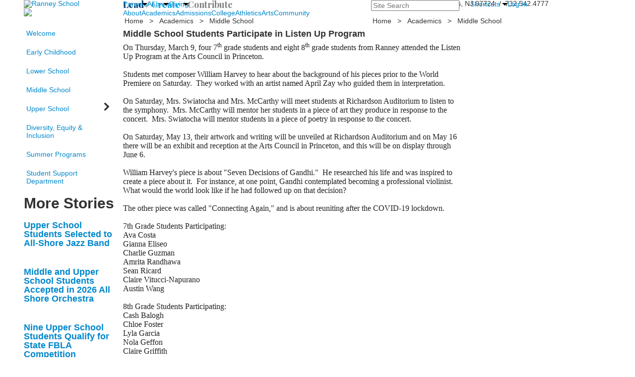

--- FILE ---
content_type: text/html; charset=utf-8
request_url: https://www.ranneyschool.org/news-story?pk=1274795&nc=9579&fromId=248589
body_size: 17296
content:

<!DOCTYPE html>
<html lang="en" class="body externalcrawler">
<head>
    <title>Ranney School -  Middle School Students Participate in Listen Up Program</title>
    <meta charset="utf-8">
    <meta name="viewport" content="width=device-width, initial-scale=1.0">
    
    <link href="https://www.ranneyschool.org/news-story?pk=1274795" rel="canonical" />


<meta name="description" content="" />
<meta itemprop="name" content="Middle School Students Participate in Listen Up Program">
<meta itemprop="description" content="">
    <meta itemprop="image" content="https://bbk12e1-cdn.myschoolcdn.com/ftpimages/337/news/large_news1274795_1306108.jpg?w=1200">
<meta name="twitter:card" content="summary_large_image">
<meta name="twitter:title" content="Middle School Students Participate in Listen Up Program">
<meta name="twitter:description" content="">
    <meta name="twitter:image:src" content="https://bbk12e1-cdn.myschoolcdn.com/ftpimages/337/news/large_news1274795_1306108.jpg?w=280">
<meta property="og:title" content="Middle School Students Participate in Listen Up Program" />
<meta property="og:type" content="article" />
<meta property="og:url" content="https://www.ranneyschool.org/news-story?pk=1274795&amp;nc=9579&amp;fromId=248589" />
    <meta property="og:image" content="https://bbk12e1-cdn.myschoolcdn.com/ftpimages/337/news/large_news1274795_1306108.jpg?w=1200" />
<meta property="og:description" content="" />
<meta property="og:site_name" content="Ranney School" />
<meta property="article:published_time" content="3/10/2023 12:00:00 AM" />    <link href="//fonts.googleapis.com/css?family=Cormorant+Garamond:300,300i|EB+Garamond:400,400i,700,700i|Libre+Franklin:100,100i,300,300i,400,400i,500,500i,700,700i,900,900i|Besley:400,400i,500,500i,700,700i,900,900i|Playfair+Display:400,400i,700,700i|Abril+Fatface:400&amp;subset=latin-ext" rel="stylesheet"><link rel="stylesheet" type="text/css" href="//libs-w2.myschoolapp.com/bootstrap/2.1.1/css/bootstrap.24col.min.css"/><link rel="stylesheet" type="text/css" href="//libs-w2.myschoolapp.com/jquery-flexslider/2.10/jquery.flexslider-min.css"/><link rel="stylesheet" type="text/css" href="//libs-w2.myschoolapp.com/video/7.4.3/video-js.css"/><link rel="stylesheet" type="text/css" href="//libs-w2.myschoolapp.com/jquery-background-carousel/1.2/background-carousel.css"/><link rel="stylesheet" type="text/css" href="//libs-w2.myschoolapp.com/jquery-jplayer/2.4.1/morning.light/jplayer.morning.light.css"/><link rel="stylesheet" type="text/css" href="//libs-w2.myschoolapp.com/images/jPlayer/p3.morning.light.css"/><link rel="stylesheet" type="text/css" href="//src-e1.myschoolapp.com/2026.01.20.8/minify/page-main.css"/><link rel = "stylesheet" type = "text/css" href = "//bbk12e1-cdn.myschoolcdn.com/ftpimages/337/SiteStyle/1236/SiteStyle133709636994331422.css"/>
    <script type="text/javascript" src="//libs-w2.myschoolapp.com/headJs/1.0.3.cd/head.min.js"></script>
    <script>head.js({"/jquery/3.7.1/jquery-3.7.1.min.js": "//libs-w2.myschoolapp.com/jquery/3.7.1/jquery-3.7.1.min.js"},{"/jquery-migrate/3.4.1/jquery-migrate-3.4.1.min.js": "//libs-w2.myschoolapp.com/jquery-migrate/3.4.1/jquery-migrate-3.4.1.min.js"},{"/p3-fwk/1.1.0/p3-fwk.js": "//libs-w2.myschoolapp.com/p3-fwk/1.1.0/p3-fwk.js"},{"/backbone-validation/backbone-validation-min.js": "//src-e1.myschoolapp.com/2026.01.20.8/src/libs/backbone-validation/backbone-validation-min.js"},{"/jquery-flexslider/2.10/jquery.flexslider-min.js": "//libs-w2.myschoolapp.com/jquery-flexslider/2.10/jquery.flexslider-min.js"},{"/video/7.4.3/video.min.js": "//libs-w2.myschoolapp.com/video/7.4.3/video.min.js"},{"/video/share/1.5/share.video.min.js": "//libs-w2.myschoolapp.com/video/share/1.5/share.video.min.js"},{"/jquery-simplemodal/1.4.5/jquery.simplemodal.1.4.5.min.js": "//libs-w2.myschoolapp.com/jquery-simplemodal/1.4.5/jquery.simplemodal.1.4.5.min.js"},{"/jquery-background-carousel/1.2/jquery.background.carousel.js": "//libs-w2.myschoolapp.com/jquery-background-carousel/1.2/jquery.background.carousel.js"},{"/jquery-jplayer/2.4.1/jquery.jplayer.js": "//libs-w2.myschoolapp.com/jquery-jplayer/2.4.1/jquery.jplayer.js"},{"/jqueryui/1.13.2/jquery-ui.min.js": "//libs-w2.myschoolapp.com/jqueryui/1.13.2/jquery-ui.min.js"},{"/jquery-waitforimages/1.5/jquery.waitforimages.js": "//libs-w2.myschoolapp.com/jquery-waitforimages/1.5/jquery.waitforimages.js"},{"/2026.01.20.8/minify/page-main.js": "//src-e1.myschoolapp.com/2026.01.20.8/minify/page-main.js"}, function() { onMessage.init({"PageTaskId":242751,"PageName":"News Story","SiteId":1236,"AppDomain":"https://ranneyschool.myschoolapp.com","IsLive":true,"SslInd":true,"SslUrl":"https://ranneyschool.myschoolapp.com/page/news-story?pk=1274795&nc=9579&fromId=248589&siteId=1236&ssl=1"}, [{"content":"logo","clientid":"content_99877","options":{"AltText":"Ranney School","Url":"https://www.ranneyschool.org","newWindow":false,"LogoImageUrl":"//bbk12e1-cdn.myschoolcdn.com/ftpimages/337/logo/logo-2018-2x.png"},"StyleTypeId":1,"StyleModeId":1},{"content":"externalvideo","clientid":"content_99878","StyleTypeId":1,"StyleModeId":1},{"content":"megamenu","clientid":"content_99879","options":{"UrlPrefix":""},"StyleTypeId":2,"StyleModeId":5},{"content":"search","clientid":"content_99880","options":{"HeaderText":"","DetailPageTaskId":242752,"DetailPageUrl":"/page/search-results"},"StyleTypeId":1,"StyleModeId":1},{"content":"menu","clientid":"content_99881","options":{"ScrollSpy":false,"UrlPrefix":""},"StyleTypeId":2,"StyleModeId":1},{"content":"text","clientid":"content_99882","options":null,"StyleTypeId":1,"StyleModeId":1},{"content":"text","clientid":"content_99883","options":null,"StyleTypeId":1,"StyleModeId":1},{"content":"megamenu","clientid":"content_99884","options":{"UrlPrefix":""},"StyleTypeId":2,"StyleModeId":5},{"content":"breadcrumb","clientid":"content_99886","options":{"UrlPrefix":""},"StyleTypeId":1,"StyleModeId":1},{"content":"breadcrumb","clientid":"content_99889","options":{"UrlPrefix":""},"StyleTypeId":1,"StyleModeId":1},{"content":"menu","clientid":"content_99887","options":{"StartLevel":2,"EndLevel":4,"StartPage":null,"UrlPrefix":""},"StyleTypeId":2,"StyleModeId":3},{"content":"news","clientid":"content_2814639","options":{"HeaderTextOption":"optHeaderText","HeaderText":"More Stories","ItemCount":"10","DetailPageTaskId":242751,"ShowallPageTaskId":242754,"DetailPageUrl":"/page/news-story","ShowallPageUrl":"/page/news","ContentPk":13582,"BaseUrl":"http://www.ranneyschool.org"},"StyleTypeId":1,"StyleModeId":1},{"content":"newsdetailtext","clientid":"content_1723305","options":null,"StyleTypeId":1,"StyleModeId":1},{"content":"newsdetailphoto","clientid":"content_2814721","options":null,"StyleTypeId":1,"StyleModeId":1},{"content":"logo","clientid":"content_99891","options":{"LogoImageUrl":"//bbk12e1-cdn.myschoolcdn.com/ftpimages/337/logo/Ranney-Seal-Blue-300.png"},"StyleTypeId":1,"StyleModeId":1},{"content":"text","clientid":"content_99892","options":null,"StyleTypeId":1,"StyleModeId":1},{"content":"links","clientid":"content_131314","options":null,"StyleTypeId":1,"StyleModeId":1},{"content":"text","clientid":"content_99893","options":null,"StyleTypeId":1,"StyleModeId":1},{"content":"links","clientid":"content_99894","options":null,"StyleTypeId":1,"StyleModeId":1},{"content":"links","clientid":"content_4366","options":{"HeaderTextOption":"optHeaderText","HeaderText":"Quick Links","ItemCount":""},"StyleTypeId":1,"StyleModeId":1},{"content":"news","clientid":"content_3990","options":{"HeaderText":"","HeaderTextOption":"optCategoryName","ItemCount":"3","DetailPageUrl":"/page/news-story","ShowallPageUrl":"/page/news","ContentPk":9579,"BaseUrl":"http://www.ranneyschool.org"},"StyleTypeId":1,"StyleModeId":1},{"content":"events","clientid":"content_3991","options":{"HeaderTextOption":"optHeaderText","HeaderText":"Parent Events","ItemCount":"3","ShowOption":"optShowUpcoming","DetailPageUrl":"/page/event-detail","ShowallPageUrl":"/page","ContentPk":4909},"StyleTypeId":1,"StyleModeId":1},{"content":"links","clientid":"content_4352","options":{"HeaderTextOption":"optHeaderText","HeaderText":"Quick Links","ItemCount":""},"StyleTypeId":1,"StyleModeId":1},{"content":"photo","clientid":"content_4353","options":{"HeaderTextOption":"optHeaderText","HeaderText":"Gallery","ItemCount":"1","pk":1274795,"IsNewsExpired":false,"GroupName":"Alumni - Sept 2024","AlbumId":"2039276"},"StyleTypeId":1,"StyleModeId":1},{"content":"news","clientid":"content_4356","options":{"HeaderTextOption":"optHeaderText","HeaderText":"News","ItemCount":"3","DetailPageTaskId":242751,"ShowallPageTaskId":242754,"DetailPageUrl":"/page/news-story","ShowallPageUrl":"/page/news","ContentPk":23067,"BaseUrl":"http://www.ranneyschool.org"},"StyleTypeId":1,"StyleModeId":1},{"content":"events","clientid":"content_4355","options":{"HeaderTextOption":"optHeaderText","HeaderText":"Events","ItemCount":"3","ShowOption":"optShowUpcoming","DetailPageTaskId":242749,"ShowallPageTaskId":242753,"DetailPageUrl":"/page/event-detail","ShowallPageUrl":"/page/about/calendar","ContentPk":8894},"StyleTypeId":1,"StyleModeId":1},{"content":"header","clientid":"content_4324","options":{"HeaderText":"Giving"},"StyleTypeId":1,"StyleModeId":1},{"content":"links","clientid":"content_4328","options":null,"StyleTypeId":1,"StyleModeId":1},{"content":"photo","clientid":"content_4330","options":{"pk":1274795,"IsNewsExpired":false,"GroupName":"2015 Giving - Menu","AlbumId":"359078"},"StyleTypeId":1,"StyleModeId":1},{"content":"header","clientid":"content_4189","options":{"HeaderText":"About"},"StyleTypeId":1,"StyleModeId":1},{"content":"header","clientid":"content_4191","options":{"HeaderText":"Join Us"},"StyleTypeId":1,"StyleModeId":1},{"content":"header","clientid":"content_4192","options":{"HeaderText":"News"},"StyleTypeId":1,"StyleModeId":1},{"content":"menu","clientid":"content_4188","options":{"StartLevel":2,"StartPage":"70905","UrlPrefix":""},"StyleTypeId":2,"StyleModeId":3},{"content":"events","clientid":"content_4194","options":{"HeaderTextOption":"optHeaderText","HeaderText":"","ItemCount":"3","ShowOption":"optShowUpcoming","DetailPageUrl":"/page/event-detail","ShowallPageUrl":"/page","ContentPk":7328},"StyleTypeId":1,"StyleModeId":1},{"content":"links","clientid":"content_4195","options":null,"StyleTypeId":1,"StyleModeId":1},{"content":"news","clientid":"content_4193","options":{"HeaderTextOption":"optHeaderText","HeaderText":"","ItemCount":"3","DetailPageUrl":"/page/news-story","ShowallPageUrl":"/page/news","ContentPk":13582,"BaseUrl":"http://www.ranneyschool.org"},"StyleTypeId":1,"StyleModeId":1},{"content":"header","clientid":"content_3998","options":{"HeaderText":"Admissions"},"StyleTypeId":1,"StyleModeId":1},{"content":"header","clientid":"content_3999","options":{"HeaderText":"Apply to Ranney"},"StyleTypeId":1,"StyleModeId":1},{"content":"header","clientid":"content_4000","options":{"HeaderText":"Lower School"},"StyleTypeId":1,"StyleModeId":1},{"content":"header","clientid":"content_4001","options":{"HeaderText":"Middle School"},"StyleTypeId":1,"StyleModeId":1},{"content":"header","clientid":"content_4002","options":{"HeaderText":"Upper School"},"StyleTypeId":1,"StyleModeId":1},{"content":"header","clientid":"content_4003","options":{"HeaderText":"Visit Us"},"StyleTypeId":1,"StyleModeId":1},{"content":"menu","clientid":"content_3916","options":{"StartLevel":2,"EndLevel":2,"StartPage":70906,"UrlPrefix":""},"StyleTypeId":2,"StyleModeId":3},{"content":"links","clientid":"content_4004","options":null,"StyleTypeId":1,"StyleModeId":1},{"content":"photo","clientid":"content_4009","options":{"pk":1274795,"IsNewsExpired":false,"GroupName":"2015 Academics - Lower - Student Life","AlbumId":"358306"},"StyleTypeId":1,"StyleModeId":1},{"content":"menu","clientid":"content_4006","options":{"StartLevel":3,"StartPage":"75616","UrlPrefix":""},"StyleTypeId":2,"StyleModeId":3},{"content":"photo","clientid":"content_4010","options":{"pk":1274795,"IsNewsExpired":false,"GroupName":"2015 Academics - Middle - Student Life","AlbumId":"358349"},"StyleTypeId":1,"StyleModeId":1},{"content":"menu","clientid":"content_4007","options":{"StartLevel":3,"StartPage":"75617","UrlPrefix":""},"StyleTypeId":2,"StyleModeId":3},{"content":"photo","clientid":"content_4011","options":{"HeaderTextOption":"optHeaderText","HeaderText":"","ItemCount":"1","pk":1274795,"IsNewsExpired":false,"GroupName":"2015 Academics - Upper - Student Life","AlbumId":"358437"},"StyleTypeId":1,"StyleModeId":1},{"content":"menu","clientid":"content_4008","options":{"StartLevel":3,"StartPage":"75618","UrlPrefix":""},"StyleTypeId":2,"StyleModeId":3},{"content":"events","clientid":"content_4005","options":{"DetailPageUrl":"/page/event-detail","ShowallPageUrl":"/page","ContentPk":10459},"StyleTypeId":1,"StyleModeId":1},{"content":"header","clientid":"content_4292","options":{"HeaderText":"Academics"},"StyleTypeId":1,"StyleModeId":1},{"content":"header","clientid":"content_4293","options":{"HeaderText":"Lower School"},"StyleTypeId":1,"StyleModeId":1},{"content":"header","clientid":"content_4294","options":{"HeaderText":"Middle School"},"StyleTypeId":1,"StyleModeId":1},{"content":"header","clientid":"content_4295","options":{"HeaderText":"Upper School"},"StyleTypeId":1,"StyleModeId":1},{"content":"header","clientid":"content_4296","options":{"HeaderText":"College Counseling"},"StyleTypeId":1,"StyleModeId":1},{"content":"menu","clientid":"content_3917","options":{"StartLevel":2,"EndLevel":2,"StartPage":70907,"UrlPrefix":""},"StyleTypeId":2,"StyleModeId":3},{"content":"links","clientid":"content_4300","options":null,"StyleTypeId":1,"StyleModeId":1},{"content":"photo","clientid":"content_4304","options":{"HeaderTextOption":"optHeaderText","HeaderText":"","ItemCount":"1","pk":1274795,"IsNewsExpired":false,"GroupName":"2015 Academics - Lower - Welcome","AlbumId":"358296"},"StyleTypeId":1,"StyleModeId":1},{"content":"links","clientid":"content_4301","options":null,"StyleTypeId":1,"StyleModeId":1},{"content":"photo","clientid":"content_4305","options":{"HeaderTextOption":"optHeaderText","HeaderText":"","ItemCount":"1","pk":1274795,"IsNewsExpired":false,"GroupName":"2015 Academics - Middle - Welcome","AlbumId":"358346"},"StyleTypeId":1,"StyleModeId":1},{"content":"links","clientid":"content_4302","options":null,"StyleTypeId":1,"StyleModeId":1},{"content":"photo","clientid":"content_4306","options":{"HeaderTextOption":"optHeaderText","HeaderText":"","ItemCount":"1","pk":1274795,"IsNewsExpired":false,"GroupName":"2015 Academics - Upper - Welcome","AlbumId":"358352"},"StyleTypeId":1,"StyleModeId":1},{"content":"links","clientid":"content_4303","options":null,"StyleTypeId":1,"StyleModeId":1},{"content":"photo","clientid":"content_4307","options":{"HeaderTextOption":"optHeaderText","HeaderText":"","ItemCount":"1","pk":1274795,"IsNewsExpired":false,"GroupName":"College Counseling","AlbumId":"615795"},"StyleTypeId":1,"StyleModeId":1},{"content":"header","clientid":"content_4308","options":{"HeaderText":"Athletics"},"StyleTypeId":1,"StyleModeId":1},{"content":"header","clientid":"content_4309","options":{"HeaderText":"Upcoming Games"},"StyleTypeId":1,"StyleModeId":1},{"content":"header","clientid":"content_6249","options":{"HeaderText":"Upcoming Clinics"},"StyleTypeId":1,"StyleModeId":1},{"content":"menu","clientid":"content_3918","options":{"StartLevel":2,"EndLevel":2,"StartPage":"70908","UrlPrefix":""},"StyleTypeId":2,"StyleModeId":3},{"content":"links","clientid":"content_4315","options":null,"StyleTypeId":1,"StyleModeId":1},{"content":"photo","clientid":"content_4311","options":{"HeaderTextOption":"optHeaderText","HeaderText":"","ItemCount":"1","pk":1274795,"IsNewsExpired":false,"GroupName":"Athletics","AlbumId":"682275"},"StyleTypeId":1,"StyleModeId":1},{"content":"events","clientid":"content_4312","options":{"HeaderTextOption":"optHeaderText","HeaderText":"","ItemCount":"4","ShowOption":"optShowUpcoming","DetailPageUrl":"/page/event-detail","ShowallPageUrl":"/page","ContentPk":11897},"StyleTypeId":1,"StyleModeId":1},{"content":"links","clientid":"content_4313","options":null,"StyleTypeId":1,"StyleModeId":1},{"content":"externalvideo","clientid":"content_4316","StyleTypeId":1,"StyleModeId":1},{"content":"events","clientid":"content_6248","options":{"HeaderTextOption":"optHeaderText","HeaderText":"","ItemCount":"","ShowOption":"optShowUpcoming","DetailPageTaskId":242749,"ShowallPageTaskId":242753,"DetailPageUrl":"/page/event-detail","ShowallPageUrl":"/page/about/calendar","ContentPk":19256},"StyleTypeId":1,"StyleModeId":1},{"content":"header","clientid":"content_4317","options":{"HeaderText":"Arts"},"StyleTypeId":1,"StyleModeId":1},{"content":"header","clientid":"content_4318","options":{"HeaderText":"Productions"},"StyleTypeId":1,"StyleModeId":1},{"content":"header","clientid":"content_4319","options":{"HeaderText":"Concerts"},"StyleTypeId":1,"StyleModeId":1},{"content":"header","clientid":"content_4320","options":{"HeaderText":"Exhibitions"},"StyleTypeId":1,"StyleModeId":1},{"content":"menu","clientid":"content_3919","options":{"StartLevel":2,"EndLevel":2,"StartPage":70909,"UrlPrefix":""},"StyleTypeId":2,"StyleModeId":3},{"content":"events","clientid":"content_4321","options":{"HeaderTextOption":"optHeaderText","HeaderText":"","ItemCount":"3","ShowOption":"optShowUpcoming","DetailPageTaskId":242749,"ShowallPageTaskId":242753,"DetailPageUrl":"/page/event-detail","ShowallPageUrl":"/page/about/calendar","ContentPk":10361},"StyleTypeId":1,"StyleModeId":1},{"content":"events","clientid":"content_4322","options":{"HeaderTextOption":"optHeaderText","HeaderText":"","ItemCount":"3","ShowOption":"optShowUpcoming","DetailPageTaskId":242749,"ShowallPageTaskId":242753,"DetailPageUrl":"/page/event-detail","ShowallPageUrl":"/page/about/calendar","ContentPk":10362},"StyleTypeId":1,"StyleModeId":1},{"content":"events","clientid":"content_4323","options":{"HeaderTextOption":"optHeaderText","HeaderText":"","ItemCount":"3","ShowOption":"optShowUpcoming","DetailPageTaskId":242749,"ShowallPageTaskId":242753,"DetailPageUrl":"/page/event-detail","ShowallPageUrl":"/page/about/calendar","ContentPk":10360},"StyleTypeId":1,"StyleModeId":1},{"content":"header","clientid":"content_4279","options":{"HeaderText":"Community"},"StyleTypeId":1,"StyleModeId":1},{"content":"header","clientid":"content_4280","options":{"HeaderText":"Service News"},"StyleTypeId":1,"StyleModeId":1},{"content":"header","clientid":"content_4285","options":{"HeaderText":"Alumni News"},"StyleTypeId":1,"StyleModeId":1},{"content":"header","clientid":"content_4281","options":{"HeaderText":"Giving"},"StyleTypeId":1,"StyleModeId":1},{"content":"menu","clientid":"content_3921","options":{"StartLevel":2,"EndLevel":2,"StartPage":70911,"UrlPrefix":""},"StyleTypeId":2,"StyleModeId":3},{"content":"news","clientid":"content_4284","options":{"HeaderTextOption":"optHeaderText","HeaderText":"","ItemCount":"3","DetailPageUrl":"/page/news-story","ShowallPageUrl":"/page/news","ContentPk":16309,"BaseUrl":"http://www.ranneyschool.org"},"StyleTypeId":1,"StyleModeId":1},{"content":"news","clientid":"content_4286","options":{"HeaderTextOption":"optHeaderText","HeaderText":"","ItemCount":"3","DetailPageUrl":"/page/news-story","ShowallPageUrl":"/page/news","ContentPk":10253,"BaseUrl":"http://www.ranneyschool.org"},"StyleTypeId":1,"StyleModeId":1},{"content":"links","clientid":"content_5158","options":null,"StyleTypeId":1,"StyleModeId":1},{"content":"header","clientid":"content_5142","options":{"HeaderText":"College"},"StyleTypeId":1,"StyleModeId":1},{"content":"header","clientid":"content_5143","options":{"HeaderText":"At A Glance"},"StyleTypeId":1,"StyleModeId":1},{"content":"header","clientid":"content_5144","options":{"HeaderText":"School Profile"},"StyleTypeId":1,"StyleModeId":1},{"content":"menu","clientid":"content_5147","options":{"StartLevel":2,"EndLevel":2,"StartPage":"77116","UrlPrefix":""},"StyleTypeId":2,"StyleModeId":3},{"content":"photo","clientid":"content_5149","options":{"HeaderTextOption":"optHeaderText","HeaderText":"","ItemCount":"1","pk":1274795,"IsNewsExpired":false,"GroupName":"College Counseling","AlbumId":"615795"},"StyleTypeId":1,"StyleModeId":1},{"content":"links","clientid":"content_5157","options":null,"StyleTypeId":1,"StyleModeId":1},{"content":"text","clientid":"content_5156","options":null,"StyleTypeId":1,"StyleModeId":1}], [{"Id":99877,"SchoolId":337,"ElementType":1,"SiteStyleId":52558,"ContentTypeId":395,"ContentLabel":"Logo","ContentPk":14170,"ClientId":"content_99877","Options":{"AltText":"Ranney School","Url":"https://www.ranneyschool.org","newWindow":false,"LogoImageUrl":"//bbk12e1-cdn.myschoolcdn.com/ftpimages/337/logo/logo-2018-2x.png"},"Style":{"Id":52558,"StyleTypeId":1,"StyleModeId":1,"ContentTypeId":395,"CssClass":"style-52558","Options":{"Header":{"Visible":false}}},"HasData":true,"FromId":248589,"IsExternalCrawler":true},{"Id":99878,"SchoolId":337,"ElementType":1,"SiteStyleId":0,"ContentTypeId":129,"ContentLabel":"External_Video","ClientId":"content_99878","Style":{"StyleTypeId":1,"StyleModeId":1,"ContentTypeId":129,"Options":{"Header":{"Visible":true}}},"HasData":true,"FromId":248589,"IsExternalCrawler":true},{"Id":99879,"SchoolId":337,"ElementType":1,"SiteStyleId":52574,"ContentTypeId":429,"ContentLabel":"Mega_Menu","ContentPk":2388,"ClientId":"content_99879","Options":{"UrlPrefix":""},"Style":{"Id":52574,"StyleTypeId":2,"StyleModeId":5,"ContentTypeId":429,"CssClass":"style-52574","Options":{"SNI1":{"Visible":true},"NavMenu":{"Animate":true}}},"HasData":true,"FromId":248589,"PanelIndex":{"70902":1078,"70903":1079,"88097":1085},"IsExternalCrawler":true},{"Id":99880,"SchoolId":337,"ElementType":1,"SiteStyleId":52639,"ContentTypeId":370,"ContentLabel":"Search","ClientId":"content_99880","Options":{"HeaderText":"","DetailPageTaskId":242752,"DetailPageUrl":"/page/search-results"},"Style":{"Id":52639,"StyleTypeId":1,"StyleModeId":1,"ContentTypeId":370,"CssClass":"style-52639","Options":{"Header":{"Visible":false},"Submit":{"Visible":false,"Label":"Search"},"SearchLabel":{"Label":"Search","Visible":false},"Search":{"Placeholder":"Site Search"}}},"HasData":true,"FromId":248589,"IsExternalCrawler":true},{"Id":99881,"SchoolId":337,"ElementType":1,"SiteStyleId":52570,"ContentTypeId":389,"ContentLabel":"Menu","ContentPk":2387,"ClientId":"content_99881","Options":{"ScrollSpy":false,"UrlPrefix":""},"Style":{"Id":52570,"StyleTypeId":2,"StyleModeId":1,"ContentTypeId":389,"CssClass":"style-52570","Options":{"SNI1":{"Visible":true},"SNI2":{"Visible":false},"SNI3":{"Visible":false},"NavMenu":{"Animate":true,"AppearOn":"hover"}}},"HasData":true,"FromId":248589,"IsExternalCrawler":true},{"Id":99882,"SchoolId":337,"ElementType":1,"SiteStyleId":0,"ContentTypeId":1,"ContentLabel":"Text","ContentPk":394110,"ClientId":"content_99882","Style":{"StyleTypeId":1,"StyleModeId":1,"ContentTypeId":1,"Options":{"Header":{"Visible":true},"Photos":{"Visible":true}}},"HasData":true,"FromId":248589,"IsExternalCrawler":true},{"Id":99883,"SchoolId":337,"ElementType":1,"SiteStyleId":52559,"ContentTypeId":1,"ContentLabel":"Text","ContentPk":394109,"ClientId":"content_99883","Style":{"Id":52559,"StyleTypeId":1,"StyleModeId":1,"ContentTypeId":1,"CssClass":"style-52559","Options":{"Header":{"Visible":true},"Photos":{"Visible":true}}},"HasData":true,"FromId":248589,"IsExternalCrawler":true},{"Id":99884,"SchoolId":337,"ElementType":1,"SiteStyleId":52552,"ContentTypeId":429,"ContentLabel":"Mega_Menu","ContentPk":2389,"ClientId":"content_99884","Options":{"UrlPrefix":""},"Style":{"Id":52552,"StyleTypeId":2,"StyleModeId":5,"ContentTypeId":429,"CssClass":"style-52552","Options":{"SNI1":{"Visible":false},"NavMenu":{"Animate":true}}},"HasData":true,"FromId":248589,"PanelIndex":{"70905":1080,"70906":1081,"70907":1082,"70908":1083,"70909":1084,"70911":1086,"77116":1456},"IsExternalCrawler":true},{"Id":99886,"SchoolId":337,"ElementType":1,"SiteStyleId":83593,"ContentTypeId":392,"ContentLabel":"Breadcrumb","ClientId":"content_99886","Options":{"UrlPrefix":""},"Style":{"Id":83593,"StyleTypeId":1,"StyleModeId":1,"ContentTypeId":392,"CssClass":"style-83593","Options":{"Header":{"Visible":true},"HomeLink":{"Visible":true},"Separator":{"Visible":true},"CurrentPage":{"Visible":true}}},"HasData":true,"FromId":248589,"IsExternalCrawler":true},{"Id":99889,"SchoolId":337,"ElementType":1,"SiteStyleId":52561,"ContentTypeId":392,"ContentLabel":"Breadcrumb","ClientId":"content_99889","Options":{"UrlPrefix":""},"Style":{"Id":52561,"StyleTypeId":1,"StyleModeId":1,"ContentTypeId":392,"CssClass":"style-52561","Options":{"Header":{"Visible":true},"HomeLink":{"Visible":true},"Separator":{"Visible":true},"CurrentPage":{"Visible":true}}},"HasData":true,"FromId":248589,"IsExternalCrawler":true},{"Id":99887,"SchoolId":337,"ElementType":1,"SiteStyleId":52596,"ContentTypeId":389,"ContentLabel":"Menu","ContentPk":2389,"ClientId":"content_99887","Options":{"StartLevel":2,"EndLevel":4,"StartPage":null,"UrlPrefix":""},"Style":{"Id":52596,"StyleTypeId":2,"StyleModeId":3,"ContentTypeId":389,"CssClass":"style-52596","Options":{"AccNavMenu":{"Animate":true,"Show":true,"ArrowLocation":"right"}}},"HasData":true,"FromId":248589,"IsExternalCrawler":true},{"Id":2814639,"SchoolId":337,"SiteStyleId":52582,"ContentTypeId":6,"ContentLabel":"News","ContentPk":13582,"ClientId":"content_2814639","Options":{"HeaderTextOption":"optHeaderText","HeaderText":"More Stories","ItemCount":"10","DetailPageTaskId":242751,"ShowallPageTaskId":242754,"DetailPageUrl":"/page/news-story","ShowallPageUrl":"/page/news","ContentPk":13582,"BaseUrl":"http://www.ranneyschool.org"},"Style":{"Id":52582,"StyleTypeId":1,"StyleModeId":1,"ContentTypeId":6,"CssClass":"style-52582","Options":{"Header":{"Visible":true},"Date":{"Visible":false},"ReadMore":{"Visible":false},"ViewComments":{"Visible":false},"Archive":{"Visible":false},"HeadlineLink":{"Visible":true},"BriefDescription":{"Visible":false},"Author":{"Visible":false},"Photo":{"Visible":false}}},"HasData":true,"FromId":248589,"IsExternalCrawler":true},{"Id":1723305,"SchoolId":337,"SiteStyleId":52580,"ContentTypeId":403,"ContentLabel":"News_Detail_Text","ClientId":"content_1723305","Style":{"Id":52580,"StyleTypeId":1,"StyleModeId":1,"ContentTypeId":403,"CssClass":"style-52580","Options":{"Date":{"Visible":false,"Label":""},"BriefDescription":{"Visible":true},"Description":{"Visible":true},"Author":{"Visible":false,"Label":""},"Photo":{"Visible":false},"BackButton":{"Visible":true}}},"HasData":true,"FromId":248589,"IsExternalCrawler":true},{"Id":2814721,"SchoolId":337,"SiteStyleId":52580,"ContentTypeId":423,"ContentLabel":"News_Detail_Photo","ClientId":"content_2814721","Style":{"Id":52580,"StyleTypeId":1,"StyleModeId":1,"ContentTypeId":423,"CssClass":"style-52580","Options":{"Header":{"Visible":true},"Title":{"Visible":true},"Caption":{"Visible":false},"LongDescription":{"Visible":false},"AlbumSelect":{"Visible":true},"AlbumName":{"Visible":true}}},"HasData":true,"FromId":248589,"IsExternalCrawler":true},{"Id":99891,"SchoolId":337,"ElementType":1,"SiteStyleId":0,"ContentTypeId":395,"ContentLabel":"Logo","ContentPk":10649,"ClientId":"content_99891","Options":{"LogoImageUrl":"//bbk12e1-cdn.myschoolcdn.com/ftpimages/337/logo/Ranney-Seal-Blue-300.png"},"Style":{"StyleTypeId":1,"StyleModeId":1,"ContentTypeId":395,"Options":{"Header":{"Visible":false}}},"HasData":true,"FromId":248589,"IsExternalCrawler":true},{"Id":99892,"SchoolId":337,"ElementType":1,"SiteStyleId":0,"ContentTypeId":1,"ContentLabel":"Text","ContentPk":134622,"ClientId":"content_99892","Style":{"StyleTypeId":1,"StyleModeId":1,"ContentTypeId":1,"Options":{"Header":{"Visible":true},"Photos":{"Visible":true}}},"HasData":true,"FromId":248589,"IsExternalCrawler":true},{"Id":131314,"SchoolId":337,"ElementType":1,"SiteStyleId":52573,"ContentTypeId":2,"ContentLabel":"Links","ContentPk":73608,"ClientId":"content_131314","Style":{"Id":52573,"StyleTypeId":1,"StyleModeId":1,"ContentTypeId":2,"CssClass":"style-52573","Options":{"Header":{"Visible":true},"SubHeader":{"Visible":true},"CategoryDescription":{"Visible":true},"LinkImage":{"Visible":false},"UrlLink":{"Visible":true},"LongDescription":{"Visible":true}}},"HasData":true,"FromId":248589,"IsExternalCrawler":true},{"Id":99893,"SchoolId":337,"ElementType":1,"SiteStyleId":52563,"ContentTypeId":1,"ContentLabel":"Text","ContentPk":160403,"ClientId":"content_99893","Style":{"Id":52563,"StyleTypeId":1,"StyleModeId":1,"ContentTypeId":1,"CssClass":"style-52563","Options":{"Header":{"Visible":true},"Photos":{"Visible":true}}},"HasData":true,"FromId":248589,"IsExternalCrawler":true},{"Id":99894,"SchoolId":337,"ElementType":1,"SiteStyleId":52576,"ContentTypeId":2,"ContentLabel":"Links","ContentPk":18284,"ClientId":"content_99894","Style":{"Id":52576,"StyleTypeId":1,"StyleModeId":1,"ContentTypeId":2,"CssClass":"style-52576","Options":{"Header":{"Visible":false},"SubHeader":{"Visible":false},"CategoryDescription":{"Visible":false},"LinkImage":{"Visible":true},"UrlLink":{"Visible":false},"LongDescription":{"Visible":false}}},"HasData":true,"FromId":248589,"IsExternalCrawler":true},{"Id":4366,"SchoolId":337,"ElementType":2,"SiteStyleId":53526,"ContentTypeId":2,"ContentLabel":"Links","ContentPk":58862,"ClientId":"content_4366","Options":{"HeaderTextOption":"optHeaderText","HeaderText":"Quick Links","ItemCount":""},"Style":{"Id":53526,"StyleTypeId":1,"StyleModeId":1,"ContentTypeId":2,"CssClass":"style-53526","Options":{"Header":{"Visible":true},"SubHeader":{"Visible":false},"CategoryDescription":{"Visible":false},"LinkImage":{"Visible":false},"UrlLink":{"Visible":true},"LongDescription":{"Visible":false}}},"HasData":true,"FromId":248589,"IsExternalCrawler":true},{"Id":3990,"SchoolId":337,"ElementType":2,"SiteStyleId":53526,"ContentTypeId":6,"ContentLabel":"News","ContentPk":9579,"ClientId":"content_3990","Options":{"HeaderText":"","HeaderTextOption":"optCategoryName","ItemCount":"3","DetailPageUrl":"/page/news-story","ShowallPageUrl":"/page/news","ContentPk":9579,"BaseUrl":"http://www.ranneyschool.org"},"Style":{"Id":53526,"StyleTypeId":1,"StyleModeId":1,"ContentTypeId":6,"CssClass":"style-53526","Options":{"Header":{"Visible":true},"Date":{"Visible":false},"ReadMore":{"Visible":false},"ViewComments":{"Visible":false},"Archive":{"Visible":false},"HeadlineLink":{"Visible":true},"BriefDescription":{"Visible":false},"Author":{"Visible":false},"Photo":{"Visible":false,"PhotoSize":"thumb"}}},"HasData":true,"FromId":248589,"IsExternalCrawler":true},{"Id":3991,"SchoolId":337,"ElementType":2,"SiteStyleId":53526,"ContentTypeId":5,"ContentLabel":"Events","ContentPk":4909,"ClientId":"content_3991","Options":{"HeaderTextOption":"optHeaderText","HeaderText":"Parent Events","ItemCount":"3","ShowOption":"optShowUpcoming","DetailPageUrl":"/page/event-detail","ShowallPageUrl":"/page","ContentPk":4909},"Style":{"Id":53526,"StyleTypeId":1,"StyleModeId":1,"ContentTypeId":5,"CssClass":"style-53526","Options":{"Header":{"Visible":true},"TitleLink":{"Visible":true},"BriefDescription":{"Visible":false},"Location":{"Visible":false},"ContactInfo":{"Visible":false},"Date":{"Visible":false},"ReadMore":{"Visible":false},"Register":{"Visible":true},"ViewAllEvents":{"Visible":false},"StartDate":{"Label":""},"DateIcon":{"Visible":true}}},"FromId":248589,"IsExternalCrawler":true},{"Id":4352,"SchoolId":337,"ElementType":2,"SiteStyleId":53526,"ContentTypeId":2,"ContentLabel":"Links","ContentPk":58863,"ClientId":"content_4352","Options":{"HeaderTextOption":"optHeaderText","HeaderText":"Quick Links","ItemCount":""},"Style":{"Id":53526,"StyleTypeId":1,"StyleModeId":1,"ContentTypeId":2,"CssClass":"style-53526","Options":{"Header":{"Visible":true},"SubHeader":{"Visible":false},"CategoryDescription":{"Visible":false},"LinkImage":{"Visible":false},"UrlLink":{"Visible":true},"LongDescription":{"Visible":false}}},"HasData":true,"FromId":248589,"IsExternalCrawler":true},{"Id":4353,"SchoolId":337,"ElementType":2,"SiteStyleId":53526,"ContentTypeId":31,"ContentLabel":"Photo","ContentPk":143000,"ClientId":"content_4353","Options":{"HeaderTextOption":"optHeaderText","HeaderText":"Gallery","ItemCount":"1","pk":1274795,"IsNewsExpired":false,"GroupName":"Alumni - Sept 2024","AlbumId":"2039276"},"Style":{"Id":53526,"StyleTypeId":1,"StyleModeId":1,"ContentTypeId":31,"CssClass":"style-53526","Options":{"Header":{"Visible":true},"Title":{"Visible":false},"Caption":{"Visible":false},"LongDescription":{"Visible":false},"AlbumSelect":{"Visible":false},"AlbumName":{"Visible":false}}},"HasData":true,"FromId":248589,"IsExternalCrawler":true},{"Id":4356,"SchoolId":337,"ElementType":2,"SiteStyleId":53526,"ContentTypeId":6,"ContentLabel":"News","ContentPk":23067,"ClientId":"content_4356","Options":{"HeaderTextOption":"optHeaderText","HeaderText":"News","ItemCount":"3","DetailPageTaskId":242751,"ShowallPageTaskId":242754,"DetailPageUrl":"/page/news-story","ShowallPageUrl":"/page/news","ContentPk":23067,"BaseUrl":"http://www.ranneyschool.org"},"Style":{"Id":53526,"StyleTypeId":1,"StyleModeId":1,"ContentTypeId":6,"CssClass":"style-53526","Options":{"Header":{"Visible":true},"Date":{"Visible":false},"ReadMore":{"Visible":false},"ViewComments":{"Visible":false},"Archive":{"Visible":false},"HeadlineLink":{"Visible":true},"BriefDescription":{"Visible":false},"Author":{"Visible":false},"Photo":{"Visible":false,"PhotoSize":"thumb"}}},"HasData":true,"FromId":248589,"IsExternalCrawler":true},{"Id":4355,"SchoolId":337,"ElementType":2,"SiteStyleId":53526,"ContentTypeId":5,"ContentLabel":"Events","ContentPk":8894,"ClientId":"content_4355","Options":{"HeaderTextOption":"optHeaderText","HeaderText":"Events","ItemCount":"3","ShowOption":"optShowUpcoming","DetailPageTaskId":242749,"ShowallPageTaskId":242753,"DetailPageUrl":"/page/event-detail","ShowallPageUrl":"/page/about/calendar","ContentPk":8894},"Style":{"Id":53526,"StyleTypeId":1,"StyleModeId":1,"ContentTypeId":5,"CssClass":"style-53526","Options":{"Header":{"Visible":true},"TitleLink":{"Visible":true},"BriefDescription":{"Visible":false},"Location":{"Visible":false},"ContactInfo":{"Visible":false},"Date":{"Visible":false},"ReadMore":{"Visible":false},"Register":{"Visible":true},"ViewAllEvents":{"Visible":false},"StartDate":{"Label":""},"DateIcon":{"Visible":true}}},"FromId":248589,"IsExternalCrawler":true},{"Id":4324,"SchoolId":337,"ElementType":2,"SiteStyleId":53526,"ContentTypeId":391,"ContentLabel":"Header","ClientId":"content_4324","Options":{"HeaderText":"Giving"},"Style":{"Id":53526,"StyleTypeId":1,"StyleModeId":1,"ContentTypeId":391,"CssClass":"style-53526"},"HasData":true,"FromId":248589,"IsExternalCrawler":true},{"Id":4328,"SchoolId":337,"ElementType":2,"SiteStyleId":53526,"ContentTypeId":2,"ContentLabel":"Links","ContentPk":32829,"ClientId":"content_4328","Style":{"Id":53526,"StyleTypeId":1,"StyleModeId":1,"ContentTypeId":2,"CssClass":"style-53526","Options":{"Header":{"Visible":true},"SubHeader":{"Visible":false},"CategoryDescription":{"Visible":false},"LinkImage":{"Visible":false},"UrlLink":{"Visible":true},"LongDescription":{"Visible":false}}},"HasData":true,"FromId":248589,"IsExternalCrawler":true},{"Id":4330,"SchoolId":337,"ElementType":2,"SiteStyleId":52555,"ContentTypeId":31,"ContentLabel":"Photo","ContentPk":57612,"ClientId":"content_4330","Options":{"pk":1274795,"IsNewsExpired":false,"GroupName":"2015 Giving - Menu","AlbumId":"359078"},"Style":{"Id":52555,"StyleTypeId":1,"StyleModeId":1,"ContentTypeId":31,"CssClass":"style-52555","Options":{"Header":{"Visible":false},"Title":{"Visible":false},"Caption":{"Visible":false},"LongDescription":{"Visible":false},"AlbumSelect":{"Visible":false},"AlbumName":{"Visible":false}}},"HasData":true,"FromId":248589,"IsExternalCrawler":true},{"Id":4189,"SchoolId":337,"ElementType":2,"SiteStyleId":52604,"ContentTypeId":391,"ContentLabel":"Header","ClientId":"content_4189","Options":{"HeaderText":"About"},"Style":{"Id":52604,"StyleTypeId":1,"StyleModeId":1,"ContentTypeId":391,"CssClass":"style-52604"},"HasData":true,"FromId":248589,"IsExternalCrawler":true},{"Id":4191,"SchoolId":337,"ElementType":2,"SiteStyleId":52555,"ContentTypeId":391,"ContentLabel":"Header","ClientId":"content_4191","Options":{"HeaderText":"Join Us"},"Style":{"Id":52555,"StyleTypeId":1,"StyleModeId":1,"ContentTypeId":391,"CssClass":"style-52555"},"HasData":true,"FromId":248589,"IsExternalCrawler":true},{"Id":4192,"SchoolId":337,"ElementType":2,"SiteStyleId":52555,"ContentTypeId":391,"ContentLabel":"Header","ClientId":"content_4192","Options":{"HeaderText":"News"},"Style":{"Id":52555,"StyleTypeId":1,"StyleModeId":1,"ContentTypeId":391,"CssClass":"style-52555"},"HasData":true,"FromId":248589,"IsExternalCrawler":true},{"Id":4188,"SchoolId":337,"ElementType":2,"SiteStyleId":52596,"ContentTypeId":389,"ContentLabel":"Menu","ContentPk":2389,"ClientId":"content_4188","Options":{"StartLevel":2,"StartPage":"70905","UrlPrefix":""},"Style":{"Id":52596,"StyleTypeId":2,"StyleModeId":3,"ContentTypeId":389,"CssClass":"style-52596","Options":{"AccNavMenu":{"Animate":true,"Show":true,"ArrowLocation":"right"}}},"HasData":true,"FromId":248589,"IsExternalCrawler":true},{"Id":4194,"SchoolId":337,"ElementType":2,"SiteStyleId":52569,"ContentTypeId":5,"ContentLabel":"Events","ContentPk":7328,"ClientId":"content_4194","Options":{"HeaderTextOption":"optHeaderText","HeaderText":"","ItemCount":"3","ShowOption":"optShowUpcoming","DetailPageUrl":"/page/event-detail","ShowallPageUrl":"/page","ContentPk":7328},"Style":{"Id":52569,"StyleTypeId":1,"StyleModeId":1,"ContentTypeId":5,"CssClass":"style-52569","Options":{"Header":{"Visible":true},"TitleLink":{"Visible":true},"BriefDescription":{"Visible":false},"Location":{"Visible":false},"ContactInfo":{"Visible":false},"Date":{"Visible":false},"ReadMore":{"Visible":false},"Register":{"Visible":false},"ViewAllEvents":{"Visible":false,"Label":"Full Calendar"},"DateIcon":{"Visible":true}}},"FromId":248589,"IsExternalCrawler":true},{"Id":4195,"SchoolId":337,"ElementType":2,"SiteStyleId":52571,"ContentTypeId":2,"ContentLabel":"Links","ContentPk":58864,"ClientId":"content_4195","Style":{"Id":52571,"StyleTypeId":1,"StyleModeId":1,"ContentTypeId":2,"CssClass":"style-52571","Options":{"Header":{"Visible":true},"SubHeader":{"Visible":true},"CategoryDescription":{"Visible":true},"LinkImage":{"Visible":false},"UrlLink":{"Visible":true},"LongDescription":{"Visible":false}}},"HasData":true,"FromId":248589,"IsExternalCrawler":true},{"Id":4193,"SchoolId":337,"ElementType":2,"SiteStyleId":52569,"ContentTypeId":6,"ContentLabel":"News","ContentPk":13582,"ClientId":"content_4193","Options":{"HeaderTextOption":"optHeaderText","HeaderText":"","ItemCount":"3","DetailPageUrl":"/page/news-story","ShowallPageUrl":"/page/news","ContentPk":13582,"BaseUrl":"http://www.ranneyschool.org"},"Style":{"Id":52569,"StyleTypeId":1,"StyleModeId":1,"ContentTypeId":6,"CssClass":"style-52569","Options":{"Header":{"Visible":true},"Date":{"Visible":false},"ReadMore":{"Visible":false},"ViewComments":{"Visible":false},"Archive":{"Visible":false},"HeadlineLink":{"Visible":true},"BriefDescription":{"Visible":false},"Author":{"Visible":false},"Photo":{"Visible":true}}},"HasData":true,"FromId":248589,"IsExternalCrawler":true},{"Id":3998,"SchoolId":337,"ElementType":2,"SiteStyleId":52604,"ContentTypeId":391,"ContentLabel":"Header","ClientId":"content_3998","Options":{"HeaderText":"Admissions"},"Style":{"Id":52604,"StyleTypeId":1,"StyleModeId":1,"ContentTypeId":391,"CssClass":"style-52604"},"HasData":true,"FromId":248589,"IsExternalCrawler":true},{"Id":3999,"SchoolId":337,"ElementType":2,"SiteStyleId":52555,"ContentTypeId":391,"ContentLabel":"Header","ClientId":"content_3999","Options":{"HeaderText":"Apply to Ranney"},"Style":{"Id":52555,"StyleTypeId":1,"StyleModeId":1,"ContentTypeId":391,"CssClass":"style-52555"},"HasData":true,"FromId":248589,"IsExternalCrawler":true},{"Id":4000,"SchoolId":337,"ElementType":2,"SiteStyleId":52555,"ContentTypeId":391,"ContentLabel":"Header","ClientId":"content_4000","Options":{"HeaderText":"Lower School"},"Style":{"Id":52555,"StyleTypeId":1,"StyleModeId":1,"ContentTypeId":391,"CssClass":"style-52555"},"HasData":true,"FromId":248589,"IsExternalCrawler":true},{"Id":4001,"SchoolId":337,"ElementType":2,"SiteStyleId":52555,"ContentTypeId":391,"ContentLabel":"Header","ClientId":"content_4001","Options":{"HeaderText":"Middle School"},"Style":{"Id":52555,"StyleTypeId":1,"StyleModeId":1,"ContentTypeId":391,"CssClass":"style-52555"},"HasData":true,"FromId":248589,"IsExternalCrawler":true},{"Id":4002,"SchoolId":337,"ElementType":2,"SiteStyleId":52555,"ContentTypeId":391,"ContentLabel":"Header","ClientId":"content_4002","Options":{"HeaderText":"Upper School"},"Style":{"Id":52555,"StyleTypeId":1,"StyleModeId":1,"ContentTypeId":391,"CssClass":"style-52555"},"HasData":true,"FromId":248589,"IsExternalCrawler":true},{"Id":4003,"SchoolId":337,"ElementType":2,"SiteStyleId":52555,"ContentTypeId":391,"ContentLabel":"Header","ClientId":"content_4003","Options":{"HeaderText":"Visit Us"},"Style":{"Id":52555,"StyleTypeId":1,"StyleModeId":1,"ContentTypeId":391,"CssClass":"style-52555"},"HasData":true,"FromId":248589,"IsExternalCrawler":true},{"Id":3916,"SchoolId":337,"ElementType":2,"SiteStyleId":52596,"ContentTypeId":389,"ContentLabel":"Menu","ContentPk":2389,"ClientId":"content_3916","Options":{"StartLevel":2,"EndLevel":2,"StartPage":70906,"UrlPrefix":""},"Style":{"Id":52596,"StyleTypeId":2,"StyleModeId":3,"ContentTypeId":389,"CssClass":"style-52596","Options":{"AccNavMenu":{"Animate":true,"Show":true,"ArrowLocation":"right"}}},"HasData":true,"FromId":248589,"IsExternalCrawler":true},{"Id":4004,"SchoolId":337,"ElementType":2,"SiteStyleId":52571,"ContentTypeId":2,"ContentLabel":"Links","ContentPk":58865,"ClientId":"content_4004","Style":{"Id":52571,"StyleTypeId":1,"StyleModeId":1,"ContentTypeId":2,"CssClass":"style-52571","Options":{"Header":{"Visible":true},"SubHeader":{"Visible":true},"CategoryDescription":{"Visible":true},"LinkImage":{"Visible":false},"UrlLink":{"Visible":true},"LongDescription":{"Visible":false}}},"HasData":true,"FromId":248589,"IsExternalCrawler":true},{"Id":4009,"SchoolId":337,"ElementType":2,"SiteStyleId":52555,"ContentTypeId":31,"ContentLabel":"Photo","ContentPk":57484,"ClientId":"content_4009","Options":{"pk":1274795,"IsNewsExpired":false,"GroupName":"2015 Academics - Lower - Student Life","AlbumId":"358306"},"Style":{"Id":52555,"StyleTypeId":1,"StyleModeId":1,"ContentTypeId":31,"CssClass":"style-52555","Options":{"Header":{"Visible":false},"Title":{"Visible":false},"Caption":{"Visible":false},"LongDescription":{"Visible":false},"AlbumSelect":{"Visible":false},"AlbumName":{"Visible":false}}},"HasData":true,"FromId":248589,"IsExternalCrawler":true},{"Id":4006,"SchoolId":337,"ElementType":2,"SiteStyleId":52596,"ContentTypeId":389,"ContentLabel":"Menu","ContentPk":2389,"ClientId":"content_4006","Options":{"StartLevel":3,"StartPage":"75616","UrlPrefix":""},"Style":{"Id":52596,"StyleTypeId":2,"StyleModeId":3,"ContentTypeId":389,"CssClass":"style-52596","Options":{"AccNavMenu":{"Animate":true,"Show":true,"ArrowLocation":"right"}}},"HasData":true,"FromId":248589,"IsExternalCrawler":true},{"Id":4010,"SchoolId":337,"ElementType":2,"SiteStyleId":52555,"ContentTypeId":31,"ContentLabel":"Photo","ContentPk":57497,"ClientId":"content_4010","Options":{"pk":1274795,"IsNewsExpired":false,"GroupName":"2015 Academics - Middle - Student Life","AlbumId":"358349"},"Style":{"Id":52555,"StyleTypeId":1,"StyleModeId":1,"ContentTypeId":31,"CssClass":"style-52555","Options":{"Header":{"Visible":false},"Title":{"Visible":false},"Caption":{"Visible":false},"LongDescription":{"Visible":false},"AlbumSelect":{"Visible":false},"AlbumName":{"Visible":false}}},"HasData":true,"FromId":248589,"IsExternalCrawler":true},{"Id":4007,"SchoolId":337,"ElementType":2,"SiteStyleId":52596,"ContentTypeId":389,"ContentLabel":"Menu","ContentPk":2389,"ClientId":"content_4007","Options":{"StartLevel":3,"StartPage":"75617","UrlPrefix":""},"Style":{"Id":52596,"StyleTypeId":2,"StyleModeId":3,"ContentTypeId":389,"CssClass":"style-52596","Options":{"AccNavMenu":{"Animate":true,"Show":true,"ArrowLocation":"right"}}},"HasData":true,"FromId":248589,"IsExternalCrawler":true},{"Id":4011,"SchoolId":337,"ElementType":2,"SiteStyleId":52555,"ContentTypeId":31,"ContentLabel":"Photo","ContentPk":57509,"ClientId":"content_4011","Options":{"HeaderTextOption":"optHeaderText","HeaderText":"","ItemCount":"1","pk":1274795,"IsNewsExpired":false,"GroupName":"2015 Academics - Upper - Student Life","AlbumId":"358437"},"Style":{"Id":52555,"StyleTypeId":1,"StyleModeId":1,"ContentTypeId":31,"CssClass":"style-52555","Options":{"Header":{"Visible":false},"Title":{"Visible":false},"Caption":{"Visible":false},"LongDescription":{"Visible":false},"AlbumSelect":{"Visible":false},"AlbumName":{"Visible":false}}},"HasData":true,"FromId":248589,"IsExternalCrawler":true},{"Id":4008,"SchoolId":337,"ElementType":2,"SiteStyleId":52596,"ContentTypeId":389,"ContentLabel":"Menu","ContentPk":2389,"ClientId":"content_4008","Options":{"StartLevel":3,"StartPage":"75618","UrlPrefix":""},"Style":{"Id":52596,"StyleTypeId":2,"StyleModeId":3,"ContentTypeId":389,"CssClass":"style-52596","Options":{"AccNavMenu":{"Animate":true,"Show":true,"ArrowLocation":"right"}}},"HasData":true,"FromId":248589,"IsExternalCrawler":true},{"Id":4005,"SchoolId":337,"ElementType":2,"SiteStyleId":52569,"ContentTypeId":5,"ContentLabel":"Events","ContentPk":10459,"ClientId":"content_4005","Options":{"DetailPageUrl":"/page/event-detail","ShowallPageUrl":"/page","ContentPk":10459},"Style":{"Id":52569,"StyleTypeId":1,"StyleModeId":1,"ContentTypeId":5,"CssClass":"style-52569","Options":{"Header":{"Visible":true},"TitleLink":{"Visible":true},"BriefDescription":{"Visible":false},"Location":{"Visible":false},"ContactInfo":{"Visible":false},"Date":{"Visible":false},"ReadMore":{"Visible":false},"Register":{"Visible":false},"ViewAllEvents":{"Visible":false,"Label":"Full Calendar"},"DateIcon":{"Visible":true}}},"FromId":248589,"IsExternalCrawler":true},{"Id":4292,"SchoolId":337,"ElementType":2,"SiteStyleId":52604,"ContentTypeId":391,"ContentLabel":"Header","ClientId":"content_4292","Options":{"HeaderText":"Academics"},"Style":{"Id":52604,"StyleTypeId":1,"StyleModeId":1,"ContentTypeId":391,"CssClass":"style-52604"},"HasData":true,"FromId":248589,"IsExternalCrawler":true},{"Id":4293,"SchoolId":337,"ElementType":2,"SiteStyleId":52555,"ContentTypeId":391,"ContentLabel":"Header","ClientId":"content_4293","Options":{"HeaderText":"Lower School"},"Style":{"Id":52555,"StyleTypeId":1,"StyleModeId":1,"ContentTypeId":391,"CssClass":"style-52555"},"HasData":true,"FromId":248589,"IsExternalCrawler":true},{"Id":4294,"SchoolId":337,"ElementType":2,"SiteStyleId":52555,"ContentTypeId":391,"ContentLabel":"Header","ClientId":"content_4294","Options":{"HeaderText":"Middle School"},"Style":{"Id":52555,"StyleTypeId":1,"StyleModeId":1,"ContentTypeId":391,"CssClass":"style-52555"},"HasData":true,"FromId":248589,"IsExternalCrawler":true},{"Id":4295,"SchoolId":337,"ElementType":2,"SiteStyleId":52555,"ContentTypeId":391,"ContentLabel":"Header","ClientId":"content_4295","Options":{"HeaderText":"Upper School"},"Style":{"Id":52555,"StyleTypeId":1,"StyleModeId":1,"ContentTypeId":391,"CssClass":"style-52555"},"HasData":true,"FromId":248589,"IsExternalCrawler":true},{"Id":4296,"SchoolId":337,"ElementType":2,"SiteStyleId":52555,"ContentTypeId":391,"ContentLabel":"Header","ClientId":"content_4296","Options":{"HeaderText":"College Counseling"},"Style":{"Id":52555,"StyleTypeId":1,"StyleModeId":1,"ContentTypeId":391,"CssClass":"style-52555"},"HasData":true,"FromId":248589,"IsExternalCrawler":true},{"Id":3917,"SchoolId":337,"ElementType":2,"SiteStyleId":52596,"ContentTypeId":389,"ContentLabel":"Menu","ContentPk":2389,"ClientId":"content_3917","Options":{"StartLevel":2,"EndLevel":2,"StartPage":70907,"UrlPrefix":""},"Style":{"Id":52596,"StyleTypeId":2,"StyleModeId":3,"ContentTypeId":389,"CssClass":"style-52596","Options":{"AccNavMenu":{"Animate":true,"Show":true,"ArrowLocation":"right"}}},"HasData":true,"FromId":248589,"IsExternalCrawler":true},{"Id":4300,"SchoolId":337,"ElementType":2,"SiteStyleId":52555,"ContentTypeId":2,"ContentLabel":"Links","ContentPk":58393,"ClientId":"content_4300","Style":{"Id":52555,"StyleTypeId":1,"StyleModeId":1,"ContentTypeId":2,"CssClass":"style-52555","Options":{"Header":{"Visible":false},"SubHeader":{"Visible":false},"CategoryDescription":{"Visible":false},"LinkImage":{"Visible":false},"UrlLink":{"Visible":true},"LongDescription":{"Visible":false}}},"HasData":true,"FromId":248589,"IsExternalCrawler":true},{"Id":4304,"SchoolId":337,"ElementType":2,"SiteStyleId":52555,"ContentTypeId":31,"ContentLabel":"Photo","ContentPk":57481,"ClientId":"content_4304","Options":{"HeaderTextOption":"optHeaderText","HeaderText":"","ItemCount":"1","pk":1274795,"IsNewsExpired":false,"GroupName":"2015 Academics - Lower - Welcome","AlbumId":"358296"},"Style":{"Id":52555,"StyleTypeId":1,"StyleModeId":1,"ContentTypeId":31,"CssClass":"style-52555","Options":{"Header":{"Visible":false},"Title":{"Visible":false},"Caption":{"Visible":false},"LongDescription":{"Visible":false},"AlbumSelect":{"Visible":false},"AlbumName":{"Visible":false}}},"HasData":true,"FromId":248589,"IsExternalCrawler":true},{"Id":4301,"SchoolId":337,"ElementType":2,"SiteStyleId":52555,"ContentTypeId":2,"ContentLabel":"Links","ContentPk":58392,"ClientId":"content_4301","Style":{"Id":52555,"StyleTypeId":1,"StyleModeId":1,"ContentTypeId":2,"CssClass":"style-52555","Options":{"Header":{"Visible":false},"SubHeader":{"Visible":false},"CategoryDescription":{"Visible":false},"LinkImage":{"Visible":false},"UrlLink":{"Visible":true},"LongDescription":{"Visible":false}}},"HasData":true,"FromId":248589,"IsExternalCrawler":true},{"Id":4305,"SchoolId":337,"ElementType":2,"SiteStyleId":52555,"ContentTypeId":31,"ContentLabel":"Photo","ContentPk":57495,"ClientId":"content_4305","Options":{"HeaderTextOption":"optHeaderText","HeaderText":"","ItemCount":"1","pk":1274795,"IsNewsExpired":false,"GroupName":"2015 Academics - Middle - Welcome","AlbumId":"358346"},"Style":{"Id":52555,"StyleTypeId":1,"StyleModeId":1,"ContentTypeId":31,"CssClass":"style-52555","Options":{"Header":{"Visible":false},"Title":{"Visible":false},"Caption":{"Visible":false},"LongDescription":{"Visible":false},"AlbumSelect":{"Visible":false},"AlbumName":{"Visible":false}}},"HasData":true,"FromId":248589,"IsExternalCrawler":true},{"Id":4302,"SchoolId":337,"ElementType":2,"SiteStyleId":52555,"ContentTypeId":2,"ContentLabel":"Links","ContentPk":58394,"ClientId":"content_4302","Style":{"Id":52555,"StyleTypeId":1,"StyleModeId":1,"ContentTypeId":2,"CssClass":"style-52555","Options":{"Header":{"Visible":false},"SubHeader":{"Visible":false},"CategoryDescription":{"Visible":false},"LinkImage":{"Visible":false},"UrlLink":{"Visible":true},"LongDescription":{"Visible":false}}},"HasData":true,"FromId":248589,"IsExternalCrawler":true},{"Id":4306,"SchoolId":337,"ElementType":2,"SiteStyleId":52555,"ContentTypeId":31,"ContentLabel":"Photo","ContentPk":57498,"ClientId":"content_4306","Options":{"HeaderTextOption":"optHeaderText","HeaderText":"","ItemCount":"1","pk":1274795,"IsNewsExpired":false,"GroupName":"2015 Academics - Upper - Welcome","AlbumId":"358352"},"Style":{"Id":52555,"StyleTypeId":1,"StyleModeId":1,"ContentTypeId":31,"CssClass":"style-52555","Options":{"Header":{"Visible":false},"Title":{"Visible":false},"Caption":{"Visible":false},"LongDescription":{"Visible":false},"AlbumSelect":{"Visible":false},"AlbumName":{"Visible":false}}},"HasData":true,"FromId":248589,"IsExternalCrawler":true},{"Id":4303,"SchoolId":337,"ElementType":2,"SiteStyleId":52555,"ContentTypeId":2,"ContentLabel":"Links","ContentPk":58395,"ClientId":"content_4303","Style":{"Id":52555,"StyleTypeId":1,"StyleModeId":1,"ContentTypeId":2,"CssClass":"style-52555","Options":{"Header":{"Visible":false},"SubHeader":{"Visible":false},"CategoryDescription":{"Visible":false},"LinkImage":{"Visible":false},"UrlLink":{"Visible":true},"LongDescription":{"Visible":false}}},"HasData":true,"FromId":248589,"IsExternalCrawler":true},{"Id":4307,"SchoolId":337,"ElementType":2,"SiteStyleId":52555,"ContentTypeId":31,"ContentLabel":"Photo","ContentPk":74343,"ClientId":"content_4307","Options":{"HeaderTextOption":"optHeaderText","HeaderText":"","ItemCount":"1","pk":1274795,"IsNewsExpired":false,"GroupName":"College Counseling","AlbumId":"615795"},"Style":{"Id":52555,"StyleTypeId":1,"StyleModeId":1,"ContentTypeId":31,"CssClass":"style-52555","Options":{"Header":{"Visible":false},"Title":{"Visible":false},"Caption":{"Visible":false},"LongDescription":{"Visible":false},"AlbumSelect":{"Visible":false},"AlbumName":{"Visible":false}}},"HasData":true,"FromId":248589,"IsExternalCrawler":true},{"Id":4308,"SchoolId":337,"ElementType":2,"SiteStyleId":52604,"ContentTypeId":391,"ContentLabel":"Header","ClientId":"content_4308","Options":{"HeaderText":"Athletics"},"Style":{"Id":52604,"StyleTypeId":1,"StyleModeId":1,"ContentTypeId":391,"CssClass":"style-52604"},"HasData":true,"FromId":248589,"IsExternalCrawler":true},{"Id":4309,"SchoolId":337,"ElementType":2,"SiteStyleId":52555,"ContentTypeId":391,"ContentLabel":"Header","ClientId":"content_4309","Options":{"HeaderText":"Upcoming Games"},"Style":{"Id":52555,"StyleTypeId":1,"StyleModeId":1,"ContentTypeId":391,"CssClass":"style-52555"},"HasData":true,"FromId":248589,"IsExternalCrawler":true},{"Id":6249,"SchoolId":337,"ElementType":2,"SiteStyleId":52555,"ContentTypeId":391,"ContentLabel":"Header","ClientId":"content_6249","Options":{"HeaderText":"Upcoming Clinics"},"Style":{"Id":52555,"StyleTypeId":1,"StyleModeId":1,"ContentTypeId":391,"CssClass":"style-52555"},"HasData":true,"FromId":248589,"IsExternalCrawler":true},{"Id":3918,"SchoolId":337,"ElementType":2,"SiteStyleId":52596,"ContentTypeId":389,"ContentLabel":"Menu","ContentPk":2389,"ClientId":"content_3918","Options":{"StartLevel":2,"EndLevel":2,"StartPage":"70908","UrlPrefix":""},"Style":{"Id":52596,"StyleTypeId":2,"StyleModeId":3,"ContentTypeId":389,"CssClass":"style-52596","Options":{"AccNavMenu":{"Animate":true,"Show":true,"ArrowLocation":"right"}}},"HasData":true,"FromId":248589,"IsExternalCrawler":true},{"Id":4315,"SchoolId":337,"ElementType":2,"SiteStyleId":52555,"ContentTypeId":2,"ContentLabel":"Links","ContentPk":58402,"ClientId":"content_4315","Style":{"Id":52555,"StyleTypeId":1,"StyleModeId":1,"ContentTypeId":2,"CssClass":"style-52555","Options":{"Header":{"Visible":false},"SubHeader":{"Visible":false},"CategoryDescription":{"Visible":false},"LinkImage":{"Visible":false},"UrlLink":{"Visible":true},"LongDescription":{"Visible":false}}},"HasData":true,"FromId":248589,"IsExternalCrawler":true},{"Id":4311,"SchoolId":337,"ElementType":2,"SiteStyleId":52555,"ContentTypeId":31,"ContentLabel":"Photo","ContentPk":41289,"ClientId":"content_4311","Options":{"HeaderTextOption":"optHeaderText","HeaderText":"","ItemCount":"1","pk":1274795,"IsNewsExpired":false,"GroupName":"Athletics","AlbumId":"682275"},"Style":{"Id":52555,"StyleTypeId":1,"StyleModeId":1,"ContentTypeId":31,"CssClass":"style-52555","Options":{"Header":{"Visible":false},"Title":{"Visible":false},"Caption":{"Visible":false},"LongDescription":{"Visible":false},"AlbumSelect":{"Visible":false},"AlbumName":{"Visible":false}}},"HasData":true,"FromId":248589,"IsExternalCrawler":true},{"Id":4312,"SchoolId":337,"ElementType":2,"SiteStyleId":52590,"ContentTypeId":5,"ContentLabel":"Events","ContentPk":11897,"ClientId":"content_4312","Options":{"HeaderTextOption":"optHeaderText","HeaderText":"","ItemCount":"4","ShowOption":"optShowUpcoming","DetailPageUrl":"/page/event-detail","ShowallPageUrl":"/page","ContentPk":11897},"Style":{"Id":52590,"StyleTypeId":1,"StyleModeId":1,"ContentTypeId":5,"CssClass":"style-52590","Options":{"Header":{"Visible":true},"TitleLink":{"Visible":false},"BriefDescription":{"Visible":false},"Location":{"Visible":false},"ContactInfo":{"Visible":false},"Date":{"Visible":true},"ReadMore":{"Visible":false},"Register":{"Visible":false},"ViewAllEvents":{"Visible":false},"DateIcon":{"Visible":true}}},"FromId":248589,"IsExternalCrawler":true},{"Id":4313,"SchoolId":337,"ElementType":2,"SiteStyleId":52571,"ContentTypeId":2,"ContentLabel":"Links","ContentPk":32095,"ClientId":"content_4313","Style":{"Id":52571,"StyleTypeId":1,"StyleModeId":1,"ContentTypeId":2,"CssClass":"style-52571","Options":{"Header":{"Visible":true},"SubHeader":{"Visible":true},"CategoryDescription":{"Visible":true},"LinkImage":{"Visible":false},"UrlLink":{"Visible":true},"LongDescription":{"Visible":false}}},"HasData":true,"FromId":248589,"IsExternalCrawler":true},{"Id":4316,"SchoolId":337,"ElementType":2,"SiteStyleId":0,"ContentTypeId":129,"ContentLabel":"External_Video","ClientId":"content_4316","Style":{"StyleTypeId":1,"StyleModeId":1,"ContentTypeId":129,"Options":{"Header":{"Visible":true}}},"HasData":true,"FromId":248589,"IsExternalCrawler":true},{"Id":6248,"SchoolId":337,"ElementType":2,"SiteStyleId":52582,"ContentTypeId":5,"ContentLabel":"Events","ContentPk":19256,"ClientId":"content_6248","Options":{"HeaderTextOption":"optHeaderText","HeaderText":"","ItemCount":"","ShowOption":"optShowUpcoming","DetailPageTaskId":242749,"ShowallPageTaskId":242753,"DetailPageUrl":"/page/event-detail","ShowallPageUrl":"/page/about/calendar","ContentPk":19256},"Style":{"Id":52582,"StyleTypeId":1,"StyleModeId":1,"ContentTypeId":5,"CssClass":"style-52582","Options":{"Header":{"Visible":true},"TitleLink":{"Visible":true},"BriefDescription":{"Visible":false},"Location":{"Visible":false},"ContactInfo":{"Visible":false},"Date":{"Visible":false},"ReadMore":{"Visible":false},"Register":{"Visible":false},"ViewAllEvents":{"Visible":false},"DateIcon":{"Visible":true}}},"FromId":248589,"IsExternalCrawler":true},{"Id":4317,"SchoolId":337,"ElementType":2,"SiteStyleId":52604,"ContentTypeId":391,"ContentLabel":"Header","ClientId":"content_4317","Options":{"HeaderText":"Arts"},"Style":{"Id":52604,"StyleTypeId":1,"StyleModeId":1,"ContentTypeId":391,"CssClass":"style-52604"},"HasData":true,"FromId":248589,"IsExternalCrawler":true},{"Id":4318,"SchoolId":337,"ElementType":2,"SiteStyleId":52555,"ContentTypeId":391,"ContentLabel":"Header","ClientId":"content_4318","Options":{"HeaderText":"Productions"},"Style":{"Id":52555,"StyleTypeId":1,"StyleModeId":1,"ContentTypeId":391,"CssClass":"style-52555"},"HasData":true,"FromId":248589,"IsExternalCrawler":true},{"Id":4319,"SchoolId":337,"ElementType":2,"SiteStyleId":52555,"ContentTypeId":391,"ContentLabel":"Header","ClientId":"content_4319","Options":{"HeaderText":"Concerts"},"Style":{"Id":52555,"StyleTypeId":1,"StyleModeId":1,"ContentTypeId":391,"CssClass":"style-52555"},"HasData":true,"FromId":248589,"IsExternalCrawler":true},{"Id":4320,"SchoolId":337,"ElementType":2,"SiteStyleId":52555,"ContentTypeId":391,"ContentLabel":"Header","ClientId":"content_4320","Options":{"HeaderText":"Exhibitions"},"Style":{"Id":52555,"StyleTypeId":1,"StyleModeId":1,"ContentTypeId":391,"CssClass":"style-52555"},"HasData":true,"FromId":248589,"IsExternalCrawler":true},{"Id":3919,"SchoolId":337,"ElementType":2,"SiteStyleId":52596,"ContentTypeId":389,"ContentLabel":"Menu","ContentPk":2389,"ClientId":"content_3919","Options":{"StartLevel":2,"EndLevel":2,"StartPage":70909,"UrlPrefix":""},"Style":{"Id":52596,"StyleTypeId":2,"StyleModeId":3,"ContentTypeId":389,"CssClass":"style-52596","Options":{"AccNavMenu":{"Animate":true,"Show":true,"ArrowLocation":"right"}}},"HasData":true,"FromId":248589,"IsExternalCrawler":true},{"Id":4321,"SchoolId":337,"ElementType":2,"SiteStyleId":52569,"ContentTypeId":5,"ContentLabel":"Events","ContentPk":10361,"ClientId":"content_4321","Options":{"HeaderTextOption":"optHeaderText","HeaderText":"","ItemCount":"3","ShowOption":"optShowUpcoming","DetailPageTaskId":242749,"ShowallPageTaskId":242753,"DetailPageUrl":"/page/event-detail","ShowallPageUrl":"/page/about/calendar","ContentPk":10361},"Style":{"Id":52569,"StyleTypeId":1,"StyleModeId":1,"ContentTypeId":5,"CssClass":"style-52569","Options":{"Header":{"Visible":true},"TitleLink":{"Visible":true},"BriefDescription":{"Visible":false},"Location":{"Visible":false},"ContactInfo":{"Visible":false},"Date":{"Visible":false},"ReadMore":{"Visible":false},"Register":{"Visible":false},"ViewAllEvents":{"Visible":false,"Label":"Full Calendar"},"DateIcon":{"Visible":true}}},"FromId":248589,"IsExternalCrawler":true},{"Id":4322,"SchoolId":337,"ElementType":2,"SiteStyleId":52569,"ContentTypeId":5,"ContentLabel":"Events","ContentPk":10362,"ClientId":"content_4322","Options":{"HeaderTextOption":"optHeaderText","HeaderText":"","ItemCount":"3","ShowOption":"optShowUpcoming","DetailPageTaskId":242749,"ShowallPageTaskId":242753,"DetailPageUrl":"/page/event-detail","ShowallPageUrl":"/page/about/calendar","ContentPk":10362},"Style":{"Id":52569,"StyleTypeId":1,"StyleModeId":1,"ContentTypeId":5,"CssClass":"style-52569","Options":{"Header":{"Visible":true},"TitleLink":{"Visible":true},"BriefDescription":{"Visible":false},"Location":{"Visible":false},"ContactInfo":{"Visible":false},"Date":{"Visible":false},"ReadMore":{"Visible":false},"Register":{"Visible":false},"ViewAllEvents":{"Visible":false,"Label":"Full Calendar"},"DateIcon":{"Visible":true}}},"FromId":248589,"IsExternalCrawler":true},{"Id":4323,"SchoolId":337,"ElementType":2,"SiteStyleId":52569,"ContentTypeId":5,"ContentLabel":"Events","ContentPk":10360,"ClientId":"content_4323","Options":{"HeaderTextOption":"optHeaderText","HeaderText":"","ItemCount":"3","ShowOption":"optShowUpcoming","DetailPageTaskId":242749,"ShowallPageTaskId":242753,"DetailPageUrl":"/page/event-detail","ShowallPageUrl":"/page/about/calendar","ContentPk":10360},"Style":{"Id":52569,"StyleTypeId":1,"StyleModeId":1,"ContentTypeId":5,"CssClass":"style-52569","Options":{"Header":{"Visible":true},"TitleLink":{"Visible":true},"BriefDescription":{"Visible":false},"Location":{"Visible":false},"ContactInfo":{"Visible":false},"Date":{"Visible":false},"ReadMore":{"Visible":false},"Register":{"Visible":false},"ViewAllEvents":{"Visible":false,"Label":"Full Calendar"},"DateIcon":{"Visible":true}}},"FromId":248589,"IsExternalCrawler":true},{"Id":4279,"SchoolId":337,"ElementType":2,"SiteStyleId":52604,"ContentTypeId":391,"ContentLabel":"Header","ClientId":"content_4279","Options":{"HeaderText":"Community"},"Style":{"Id":52604,"StyleTypeId":1,"StyleModeId":1,"ContentTypeId":391,"CssClass":"style-52604"},"HasData":true,"FromId":248589,"IsExternalCrawler":true},{"Id":4280,"SchoolId":337,"ElementType":2,"SiteStyleId":52555,"ContentTypeId":391,"ContentLabel":"Header","ClientId":"content_4280","Options":{"HeaderText":"Service News"},"Style":{"Id":52555,"StyleTypeId":1,"StyleModeId":1,"ContentTypeId":391,"CssClass":"style-52555"},"HasData":true,"FromId":248589,"IsExternalCrawler":true},{"Id":4285,"SchoolId":337,"ElementType":2,"SiteStyleId":52555,"ContentTypeId":391,"ContentLabel":"Header","ClientId":"content_4285","Options":{"HeaderText":"Alumni News"},"Style":{"Id":52555,"StyleTypeId":1,"StyleModeId":1,"ContentTypeId":391,"CssClass":"style-52555"},"HasData":true,"FromId":248589,"IsExternalCrawler":true},{"Id":4281,"SchoolId":337,"ElementType":2,"SiteStyleId":52555,"ContentTypeId":391,"ContentLabel":"Header","ClientId":"content_4281","Options":{"HeaderText":"Giving"},"Style":{"Id":52555,"StyleTypeId":1,"StyleModeId":1,"ContentTypeId":391,"CssClass":"style-52555"},"HasData":true,"FromId":248589,"IsExternalCrawler":true},{"Id":3921,"SchoolId":337,"ElementType":2,"SiteStyleId":52596,"ContentTypeId":389,"ContentLabel":"Menu","ContentPk":2389,"ClientId":"content_3921","Options":{"StartLevel":2,"EndLevel":2,"StartPage":70911,"UrlPrefix":""},"Style":{"Id":52596,"StyleTypeId":2,"StyleModeId":3,"ContentTypeId":389,"CssClass":"style-52596","Options":{"AccNavMenu":{"Animate":true,"Show":true,"ArrowLocation":"right"}}},"HasData":true,"FromId":248589,"IsExternalCrawler":true},{"Id":4284,"SchoolId":337,"ElementType":2,"SiteStyleId":52569,"ContentTypeId":6,"ContentLabel":"News","ContentPk":16309,"ClientId":"content_4284","Options":{"HeaderTextOption":"optHeaderText","HeaderText":"","ItemCount":"3","DetailPageUrl":"/page/news-story","ShowallPageUrl":"/page/news","ContentPk":16309,"BaseUrl":"http://www.ranneyschool.org"},"Style":{"Id":52569,"StyleTypeId":1,"StyleModeId":1,"ContentTypeId":6,"CssClass":"style-52569","Options":{"Header":{"Visible":true},"Date":{"Visible":false},"ReadMore":{"Visible":false},"ViewComments":{"Visible":false},"Archive":{"Visible":false},"HeadlineLink":{"Visible":true},"BriefDescription":{"Visible":false},"Author":{"Visible":false},"Photo":{"Visible":true}}},"HasData":true,"FromId":248589,"IsExternalCrawler":true},{"Id":4286,"SchoolId":337,"ElementType":2,"SiteStyleId":52569,"ContentTypeId":6,"ContentLabel":"News","ContentPk":10253,"ClientId":"content_4286","Options":{"HeaderTextOption":"optHeaderText","HeaderText":"","ItemCount":"3","DetailPageUrl":"/page/news-story","ShowallPageUrl":"/page/news","ContentPk":10253,"BaseUrl":"http://www.ranneyschool.org"},"Style":{"Id":52569,"StyleTypeId":1,"StyleModeId":1,"ContentTypeId":6,"CssClass":"style-52569","Options":{"Header":{"Visible":true},"Date":{"Visible":false},"ReadMore":{"Visible":false},"ViewComments":{"Visible":false},"Archive":{"Visible":false},"HeadlineLink":{"Visible":true},"BriefDescription":{"Visible":false},"Author":{"Visible":false},"Photo":{"Visible":true}}},"HasData":true,"FromId":248589,"IsExternalCrawler":true},{"Id":5158,"SchoolId":337,"ElementType":2,"SiteStyleId":52571,"ContentTypeId":2,"ContentLabel":"Links","ContentPk":32829,"ClientId":"content_5158","Style":{"Id":52571,"StyleTypeId":1,"StyleModeId":1,"ContentTypeId":2,"CssClass":"style-52571","Options":{"Header":{"Visible":true},"SubHeader":{"Visible":true},"CategoryDescription":{"Visible":true},"LinkImage":{"Visible":false},"UrlLink":{"Visible":true},"LongDescription":{"Visible":false}}},"HasData":true,"FromId":248589,"IsExternalCrawler":true},{"Id":5142,"SchoolId":337,"ElementType":2,"SiteStyleId":52604,"ContentTypeId":391,"ContentLabel":"Header","ClientId":"content_5142","Options":{"HeaderText":"College"},"Style":{"Id":52604,"StyleTypeId":1,"StyleModeId":1,"ContentTypeId":391,"CssClass":"style-52604"},"HasData":true,"FromId":248589,"IsExternalCrawler":true},{"Id":5143,"SchoolId":337,"ElementType":2,"SiteStyleId":52555,"ContentTypeId":391,"ContentLabel":"Header","ClientId":"content_5143","Options":{"HeaderText":"At A Glance"},"Style":{"Id":52555,"StyleTypeId":1,"StyleModeId":1,"ContentTypeId":391,"CssClass":"style-52555"},"HasData":true,"FromId":248589,"IsExternalCrawler":true},{"Id":5144,"SchoolId":337,"ElementType":2,"SiteStyleId":52555,"ContentTypeId":391,"ContentLabel":"Header","ClientId":"content_5144","Options":{"HeaderText":"School Profile"},"Style":{"Id":52555,"StyleTypeId":1,"StyleModeId":1,"ContentTypeId":391,"CssClass":"style-52555"},"HasData":true,"FromId":248589,"IsExternalCrawler":true},{"Id":5147,"SchoolId":337,"ElementType":2,"SiteStyleId":52596,"ContentTypeId":389,"ContentLabel":"Menu","ContentPk":2389,"ClientId":"content_5147","Options":{"StartLevel":2,"EndLevel":2,"StartPage":"77116","UrlPrefix":""},"Style":{"Id":52596,"StyleTypeId":2,"StyleModeId":3,"ContentTypeId":389,"CssClass":"style-52596","Options":{"AccNavMenu":{"Animate":true,"Show":true,"ArrowLocation":"right"}}},"HasData":true,"FromId":248589,"IsExternalCrawler":true},{"Id":5149,"SchoolId":337,"ElementType":2,"SiteStyleId":52555,"ContentTypeId":31,"ContentLabel":"Photo","ContentPk":74343,"ClientId":"content_5149","Options":{"HeaderTextOption":"optHeaderText","HeaderText":"","ItemCount":"1","pk":1274795,"IsNewsExpired":false,"GroupName":"College Counseling","AlbumId":"615795"},"Style":{"Id":52555,"StyleTypeId":1,"StyleModeId":1,"ContentTypeId":31,"CssClass":"style-52555","Options":{"Header":{"Visible":false},"Title":{"Visible":false},"Caption":{"Visible":false},"LongDescription":{"Visible":false},"AlbumSelect":{"Visible":false},"AlbumName":{"Visible":false}}},"HasData":true,"FromId":248589,"IsExternalCrawler":true},{"Id":5157,"SchoolId":337,"ElementType":2,"SiteStyleId":52571,"ContentTypeId":2,"ContentLabel":"Links","ContentPk":58395,"ClientId":"content_5157","Style":{"Id":52571,"StyleTypeId":1,"StyleModeId":1,"ContentTypeId":2,"CssClass":"style-52571","Options":{"Header":{"Visible":true},"SubHeader":{"Visible":true},"CategoryDescription":{"Visible":true},"LinkImage":{"Visible":false},"UrlLink":{"Visible":true},"LongDescription":{"Visible":false}}},"HasData":true,"FromId":248589,"IsExternalCrawler":true},{"Id":5156,"SchoolId":337,"ElementType":2,"SiteStyleId":0,"ContentTypeId":1,"ContentLabel":"Text","ContentPk":49745,"ClientId":"content_5156","Style":{"StyleTypeId":1,"StyleModeId":1,"ContentTypeId":1,"Options":{"Header":{"Visible":true},"Photos":{"Visible":true}}},"HasData":true,"FromId":248589,"IsExternalCrawler":true}], [{"FilePathTypeId":2,"Description":"Fastly CDN1","Url":"//cdn.media910.whipplehill.net","BaseUrl":"cdn.media910.whipplehill.net","VideoDefaultInd":false,"DefaultInd":false,"InsertDate":null,"LastModifyDate":null,"LastModifyUserId":null,"vendor_external_id":null},{"FilePathTypeId":3,"Description":"Fastly CDN2 (Amazon Cloud)","Url":"//media.cdn.whipplehill.net","BaseUrl":"media.cdn.whipplehill.net","VideoDefaultInd":false,"DefaultInd":false,"InsertDate":null,"LastModifyDate":null,"LastModifyUserId":null,"vendor_external_id":null},{"FilePathTypeId":4,"Description":"Photon","Url":"//images.myschoolcdn.com","BaseUrl":"images.myschoolcdn.com","VideoDefaultInd":false,"DefaultInd":false,"InsertDate":null,"LastModifyDate":null,"LastModifyUserId":null,"vendor_external_id":null},{"FilePathTypeId":5,"Description":"Common","Url":"//common-e1.myschoolapp.com","BaseUrl":"common-e1.myschoolapp.com","VideoDefaultInd":false,"DefaultInd":false,"InsertDate":null,"LastModifyDate":null,"LastModifyUserId":null,"vendor_external_id":null},{"FilePathTypeId":6,"Description":"Photon East 1","Url":"//bbk12e1-cdn.myschoolcdn.com","BaseUrl":"bbk12e1-cdn.myschoolcdn.com","VideoDefaultInd":false,"DefaultInd":false,"InsertDate":null,"LastModifyDate":null,"LastModifyUserId":null,"vendor_external_id":null},{"FilePathTypeId":7,"Description":"Default","Url":"//bbk12e1-cdn.myschoolcdn.com","BaseUrl":"bbk12e1-cdn.myschoolcdn.com","VideoDefaultInd":false,"DefaultInd":true,"InsertDate":null,"LastModifyDate":null,"LastModifyUserId":null,"vendor_external_id":null},{"FilePathTypeId":8,"Description":"Stage Initial Photon","Url":"//dto-si-media.myschoolcdn.com","BaseUrl":"dto-si-media.myschoolcdn.com","VideoDefaultInd":false,"DefaultInd":false,"InsertDate":null,"LastModifyDate":null,"LastModifyUserId":null,"vendor_external_id":null},{"FilePathTypeId":9,"Description":"SF Video","Url":"//s3.amazonaws.com/dto-e1-sf-video-01","BaseUrl":"s3.amazonaws.com/dto-e1-sf-video-01","VideoDefaultInd":false,"DefaultInd":false,"InsertDate":null,"LastModifyDate":null,"LastModifyUserId":null,"vendor_external_id":null},{"FilePathTypeId":10,"Description":"SI Video","Url":"//s3.amazonaws.com/dto-e1-si-video-01","BaseUrl":"s3.amazonaws.com/dto-e1-si-video-01","VideoDefaultInd":false,"DefaultInd":false,"InsertDate":null,"LastModifyDate":null,"LastModifyUserId":null,"vendor_external_id":null},{"FilePathTypeId":11,"Description":"Production Video","Url":"//video-e1.myschoolcdn.com","BaseUrl":"video-e1.myschoolcdn.com","VideoDefaultInd":true,"DefaultInd":false,"InsertDate":null,"LastModifyDate":null,"LastModifyUserId":null,"vendor_external_id":null},{"FilePathTypeId":12,"Description":"Stage File Photon","Url":"//dto-sf-media.myschoolcdn.com","BaseUrl":"dto-sf-media.myschoolcdn.com","VideoDefaultInd":false,"DefaultInd":false,"InsertDate":null,"LastModifyDate":null,"LastModifyUserId":null,"vendor_external_id":null},{"FilePathTypeId":13,"Description":"Libraries","Url":"//libs-w2.myschoolapp.com","BaseUrl":"libs-w2.myschoolapp.com","VideoDefaultInd":false,"DefaultInd":false,"InsertDate":null,"LastModifyDate":null,"LastModifyUserId":null,"vendor_external_id":null},{"FilePathTypeId":14,"Description":"DTO Temp S3","Url":"//s3.amazonaws.com/k12-uploadtmp-e1-01","BaseUrl":"s3.amazonaws.com/k12-uploadtmp-e1-01","VideoDefaultInd":false,"DefaultInd":false,"InsertDate":null,"LastModifyDate":null,"LastModifyUserId":null,"vendor_external_id":null},{"FilePathTypeId":15,"Description":"Prod Temp S3","Url":"//s3.amazonaws.com/dto-uploadtmp-e1-01","BaseUrl":"s3.amazonaws.com/dto-uploadtmp-e1-01","VideoDefaultInd":false,"DefaultInd":false,"InsertDate":null,"LastModifyDate":null,"LastModifyUserId":null,"vendor_external_id":null},{"FilePathTypeId":16,"Description":"Source","Url":"//src-e1.myschoolapp.com","BaseUrl":"src-e1.myschoolapp.com","VideoDefaultInd":false,"DefaultInd":false,"InsertDate":null,"LastModifyDate":null,"LastModifyUserId":null,"vendor_external_id":null}]); });</script>

    <!-- Google tag (gtag.js) event - delayed navigation helper --> <script> // Helper function to delay opening a URL until a gtag event is sent. // Call it in response to an action that should navigate to a URL. function gtagSendEvent(url) { var callback = function () { if (typeof url === 'string') { window.location = url; } }; gtag('event', 'conversion_event_submit_lead_form', { 'event_callback': callback, 'event_timeout': 2000, // <event_parameters> }); return false; } </script>
</head>
<body class="body " >


<!-- Meta Pixel Code -->
<script>
!function(f,b,e,v,n,t,s)
{if(f.fbq)return;n=f.fbq=function(){n.callMethod?
n.callMethod.apply(n,arguments):n.queue.push(arguments)};
if(!f._fbq)f._fbq=n;n.push=n;n.loaded=!0;n.version='2.0';
n.queue=[];t=b.createElement(e);t.async=!0;
t.src=v;s=b.getElementsByTagName(e)[0];
s.parentNode.insertBefore(t,s)}(window, document,'script',
'https://connect.facebook.net/en_US/fbevents.js');
fbq('init', '290245480177243');
fbq('track', 'PageView');
</script>
<noscript><img height="1" width="1" style="display:none"
src="https://www.facebook.com/tr?id=290245480177243&ev=PageView&noscript=1"
/></noscript>
<!-- End Meta Pixel Code --><div class="layout" id="layout_9523"><div class="fixed-region style-52554 region layout-region" id="layout_region_0"><div class="container">
<div class="style-52635 layout-row row"><div class="first-col layout-col span4 col"><div class="layout-block style-52558 clearfix" data-cid="395" id="content_99877"><div class="content logo">


<div class="content-wrap">
        <a href="https://www.ranneyschool.org">
			<img src="//bbk12e1-cdn.myschoolcdn.com/ftpimages/337/logo/logo-2018-2x.png" alt='Ranney School'>
		</a>
</div></div></div><div class="layout-block clearfix" data-cid="129" id="content_99878"><div class="content externalvideo">

    <div class="content-wrap">
	    <!-- <script type="text/javascript">var rl_siteid = "4f46c484-e942-49e1-8b8a-e8978f054ec0";</script><script type="text/javascript" src="//cdn.rlets.com/capture_static/mms/mms.js" async="async"></script> -->
<!-- Activity name for this tag: C1171_Ranney School_pageviews -->
<!-- URL of the webpage where the tag will be placed: http://www.ranneyschool.org -->
<script type='text/javascript'>
var axel = Math.random()+"";
var a = axel * 10000000000000;
document.write('<img src="https://pubads.g.doubleclick.net/activity;xsp=161808;ord='+ a +'?" width=1 height=1 border=0/>');
</script>
<noscript>
<img src="https://pubads.g.doubleclick.net/activity;xsp=161808;ord=1?" width="1" height="1" border="0/">
</noscript>
<script type="text/javascript">
jQuery(document).ready(function(){

jQuery(".style-13458 .news li").each(function(){
    var newsImg = jQuery(this).children("img").first();
    var newsImgSrc = newsImg.attr("src").replace("thumb","large");
    var newsAlt = newsImg.attr("alt");
    var newsImgCode = newsImg.get(0).outerHTML;
    newsImg.remove();
//jQuery(this).prepend('<div class="imgWrap">' + newsImgCode + '</div>');
    jQuery(this).prepend('<div class="imgWrap" style="background-image: url(' + newsImgSrc + ');">' + newsAlt + '</div>');
});

  var eventDate = jQuery(".x-style-13461 .start-date, .x-style-13461 .end-date");
  eventDate.each(function(){
    eventText = jQuery(this).text();
    var d = $.datepicker.parseDate("m/d/yy", eventText);
    var newEventText= $.datepicker.formatDate( "M. d", d);
    jQuery(this).html(newEventText);
  });

});
</script>
    </div>
</div></div></div><div class="layout-col span9 col"><div class="layout-block style-52574 clearfix" data-cid="429" id="content_99879"><div class="content megamenu">


	<nav aria-label="Constituent Menu" class=" nav-menu menu-animate-true menu-action-hover menu-type-mega menu-direction-down ">
		<ul class="menu-container mega-level1">
					<li tabindex="1" class="mega-menu-item menu-item menu-item-70902 l1-item level-1  ">

			<a tabindex="-1" href="//www.ranneyschool.org/page/community/parents-association">
				Parents
					<span class="arrow"></span>
			</a>


					<div class="mega-menu-panel mega-menu-panel-70902 ">
						<div class="mega-menu-panel-inner mega-menu-panel-inner-70902 ">
							<div class="panel">
<div class="panel-row row-fluid"><div class="first-col panel-col span16 col"><div class="panel-block style-53526 clearfix" data-cid="2" id="content_4366"><div class="content links">

            <h2 class="h2-style">Quick Links</h2>
    <div class="content-wrap">

        <ul class="no-bullets">
    <li class="group">

            <a class="custom-title links-urllink" href="https://ranneyschool.myschoolapp.com/app">Log In</a>
            </li>
    <li class="group">

            <a class="custom-title links-urllink" href="//www.ranneyschool.org/page/community/parents-association">RSPA</a>
            </li>
    <li class="group">

            <a class="custom-title links-urllink" href="//www.ranneyschool.org/page/community/summer-programs">Summer Programs</a>
            </li>
        </ul>
    </div>


</div></div></div><div class="last-col panel-col span8 col"></div></div><div class="panel-row row-fluid"><div class="last-col first-col panel-col span24 col"></div></div><div class="panel-row row-fluid"><div class="first-col panel-col span12 col"><div class="panel-block style-53526 clearfix" data-cid="6" id="content_3990"><div class="content news">

            <h2 class="h2-style"></h2>
    <div class="content-wrap">
        <h3 class="h3-style element-invisible">List of 3 news stories.</h3>
        <ul class="no-bullets">
            <li class="group clearfix">
                                    <h4 class="h4-style"><a href="/page/news-story?pk=1409712&amp;nc=9579&amp;fromId=248589">Upper School Students Selected to All-Shore Jazz Band</a></h4>
                                                                                            </li>
            <li class="group clearfix">
                                    <h4 class="h4-style"><a href="/page/news-story?pk=1408022&amp;nc=9579&amp;fromId=248589">Middle and Upper School Students Accepted in 2026 All Shore Orchestra</a></h4>
                                                                                            </li>
            <li class="group clearfix">
                                    <h4 class="h4-style"><a href="/page/news-story?pk=1406389&amp;nc=9579&amp;fromId=248589">Nine Upper School Students Qualify for State FBLA Competition</a></h4>
                                                                                            </li>
        </ul>
    </div>
</div></div></div><div class="last-col panel-col span12 col"></div></div></div>

						</div>
					</div>

		</li>
		<li tabindex="1" class="mega-menu-item menu-item menu-item-70903 l1-item level-1  ">

			<a tabindex="-1" href="//www.ranneyschool.org/page/community/alumni">
				Alumni
					<span class="arrow"></span>
			</a>


					<div class="mega-menu-panel mega-menu-panel-70903 ">
						<div class="mega-menu-panel-inner mega-menu-panel-inner-70903 ">
							<div class="panel">
<div class="panel-row row-fluid"><div class="first-col panel-col span16 col"><div class="panel-block style-53526 clearfix" data-cid="2" id="content_4352"><div class="content links">

            <h2 class="h2-style">Quick Links</h2>
    <div class="content-wrap">

        <ul class="no-bullets">
    <li class="group">

            <a class="custom-title links-urllink" href="//www.ranneyschool.org/page/community/alumni">Welcome, Alumni!</a>
            </li>
    <li class="group">

            <a class="custom-title links-urllink" href="https://alumni.ranneyschool.org/" target='_blank'>Check out our Ranney Alumni Network</a>
            </li>
        </ul>
    </div>


</div></div></div><div class="last-col panel-col span8 col"><div class="panel-block style-53526 clearfix" data-cid="31" id="content_4353"><div class="content photo">

                <h2 class="h2-style">Gallery</h2>
        <div class="content-wrap">

            <ul class="slides photo no-bullets album-list">
                        <li class="album">
                            <ul class="photo-list">
                                    <li class="group">
                                        <figure>


                                            <div class="resp-photo" data-caption="" data-title="">
                                                <img class="resp-image" src="//bbk12e1-cdn.myschoolcdn.com/337/photo/orig_photo2039276_10541977.jpg?" alt="">
                                            </div>


                                        </figure>
                                    </li>
                            </ul>
                        </li>
            </ul>
        </div>
</div></div></div></div><div class="panel-row row-fluid"><div class="first-col panel-col span12 col"><div class="panel-block style-53526 clearfix" data-cid="6" id="content_4356"><div class="content news">

            <h2 class="h2-style">News</h2>
    <div class="content-wrap">
        <h3 class="h3-style element-invisible">List of 3 news stories.</h3>
        <ul class="no-bullets">
            <li class="group clearfix">
                                    <h4 class="h4-style"><a href="/page/news-story?pk=1349753&amp;nc=23067&amp;fromId=248589">Ranney Alumnus Marc Lore ’89 Commits $1 Million  to Seed Athletic Fieldhouse</a></h4>
                                                                                            </li>
            <li class="group clearfix">
                                    <h4 class="h4-style"><a href="/page/news-story?pk=1297354&amp;nc=23067&amp;fromId=248589">Bharara Family Names New Lower School Library</a></h4>
                                                                                            </li>
            <li class="group clearfix">
                                    <h4 class="h4-style"><a href="/page/news-story?pk=1296235&amp;nc=23067&amp;fromId=248589">Ranney School Enhances Campus Security and Dedicates Guardhouse</a></h4>
                                                                                            </li>
        </ul>
    </div>
</div></div></div><div class="last-col panel-col span12 col"></div></div></div>

						</div>
					</div>

		</li>
		<li tabindex="1" class="mega-menu-item menu-item menu-item-88097 l1-item level-1  ">

			<a tabindex="-1" href="//www.ranneyschool.org/page/community/giving/the-ranney-fund">
				Giving
					<span class="arrow"></span>
			</a>


					<div class="mega-menu-panel mega-menu-panel-88097 ">
						<div class="mega-menu-panel-inner mega-menu-panel-inner-88097 ">
							<div class="panel">
<div class="panel-row row-fluid"><div class="last-col first-col panel-col span24 col"><div class="panel-block style-53526 clearfix" data-cid="391" id="content_4324"><div class="content header"><h2 class="h2-style header-widget">Giving</h2></div></div></div></div><div class="panel-row row-fluid"><div class="first-col panel-col span12 col"><div class="panel-block style-53526 clearfix" data-cid="2" id="content_4328"><div class="content links">

    <div class="content-wrap">

        <ul class="no-bullets">
    <li class="group">

            <a class="custom-title links-urllink" href="//www.ranneyschool.org/page/community/giving/the-ranney-fund">The Ranney Fund</a>
            </li>
    <li class="group">

            <a class="custom-title links-urllink" href="//www.ranneyschool.org/page/community/giving/give-or-pledge-online">Give or Pledge Online</a>
            </li>
        </ul>
    </div>


</div></div></div><div class="last-col panel-col span12 col"><div class="panel-block style-52555 clearfix" data-cid="31" id="content_4330"><div class="content photo">

        <div class="content-wrap">

            <ul class="slides photo no-bullets album-list">
                        <li class="album">
                            <ul class="photo-list">
                                    <li class="group">
                                        <figure>


                                            <div class="resp-photo" data-caption="" data-title="">
                                                <img class="resp-image" src="//bbk12e1-cdn.myschoolcdn.com/337/photo/orig_photo359078_8619690.jpg?" alt="">
                                            </div>


                                        </figure>
                                    </li>
                            </ul>
                        </li>
            </ul>
        </div>
</div></div></div></div></div>

						</div>
					</div>

		</li>

		</ul>
	</nav>

</div></div></div><div class="layout-col span1 col"></div><div class="layout-col span4 col"><div class="layout-block style-52639 clearfix" data-cid="370" id="content_99880"><div class="content search">
<form class="table searchresults-control" method="get" action="/page/search-results">
	<div class="content-wrap search">
		<label class="element-invisible screen-reader-text search-label" for="site-search-box">Search</label>
		
			<input id="site-search-box" type="text" name="q" placeholder="Site Search" class="search-box search-text default-text" autocomplete="off">
	</div>
</form></div></div></div><div class="last-col layout-col span6 col"><div class="hidden-phone layout-block style-52570 clearfix" data-cid="389" id="content_99881"><div class="content menu">

	<nav aria-label="Top Menu" class=" nav-menu menu-animate-true menu-action-hover menu-type-horizontal menu-direction-down">
		<ul class="menu-container level1">
					<li class="menu-item menu-item-70898 l1-item level-1  has-sub-menu ">
			
			<a href="//www.ranneyschool.org/page/home-2018">
				Shortcuts
					<span class="arrow"></span>
			</a>

				<div class="submenu submenu-70898 level2">
					<ul>
								<li class="menu-item menu-item-70899 l2-item level-2  ">
			
			<a href="//www.ranneyschool.org/page/home-2018">
				Home Page
			</a>

		</li>
		<li class="menu-item menu-item-76378 l2-item level-2  ">
			
			<a href="//www.ranneyschool.org/page/about/welcome">
				At a Glance
			</a>

		</li>
		<li class="menu-item menu-item-76320 l2-item level-2  ">
			
			<a href="//www.ranneyschool.org/page/admissions/request-information">
				Request Information
			</a>

		</li>
		<li class="menu-item menu-item-76377 l2-item level-2  ">
			
			<a href="https://ranneyschool.myschoolapp.com/app/#apply">
				Apply Online
			</a>

		</li>
		<li class="menu-item menu-item-76379 l2-item level-2  ">
			
			<a href="//www.ranneyschool.org/page/community/giving/give-or-pledge-online">
				Make a Gift
			</a>

		</li>

					</ul>
					<div class="padding"></div>
				</div>
		</li>
		<li class="menu-item menu-item-70897 l1-item level-1  ">
			
			<a href="https://ranneyschool.myschoolapp.com">
				Log In
			</a>

		</li>

		</ul>
	</nav>

</div></div></div></div></div></div><div class="style-52640 region layout-region" id="layout_region_1"><div class="container">
<div class="layout-row row"><div class="first-col layout-col span4 col"></div><div class="layout-col span10 col"><div class="layout-block clearfix" data-cid="1" id="content_99882"><div class="content text">

	<div class="content-wrap">
		<span style="font-family: 'Playfair Display', serif; font-weight: bold; font-size: 18px;"><span style="color: #003767;">Lead /</span><span style="color: #00adee;"> Create /</span><span style="color: #808080;"> Contribute</span></span>
	</div>

  </div></div></div><div class="last-col layout-col span10 col"><div class="layout-block style-52559 clearfix" data-cid="1" id="content_99883"><div class="content text">

	<div class="content-wrap">
		235 Hope Road, Tinton Falls, NJ 07724 &#160;/ &#160;732.542.4777
	</div>

  </div></div></div></div></div></div><div class="style-52656 region layout-region" id="layout_region_2"><div class="container">
<div class="layout-row row"><div class="first-col layout-col span4 col"></div><div class="last-col layout-col span20 col"><div class="layout-block style-52552 clearfix" data-cid="429" id="content_99884"><div class="content megamenu">


	<nav aria-label=" Main Menu" class=" nav-menu menu-animate-true menu-action-hover menu-type-mega menu-direction-down ">
		<ul class="menu-container mega-level1">
					<li tabindex="1" class="mega-menu-item menu-item menu-item-70905 l1-item level-1  has-sub-menu ">

			<a tabindex="-1" href="/about">
				About
			</a>


					<div class="mega-menu-panel mega-menu-panel-70905 ">
						<div class="mega-menu-panel-inner mega-menu-panel-inner-70905 ">
							<div class="panel">
<div class="style-52591 panel-row row-fluid"><div class="first-col panel-col span8 col"><div class="panel-block style-52604 clearfix" data-cid="391" id="content_4189"><div class="content header"><h2 class="h2-style header-widget">About</h2></div></div></div><div class="panel-col span8 col"><div class="panel-block style-52555 clearfix" data-cid="391" id="content_4191"><div class="content header"><h2 class="h2-style header-widget">Join Us</h2></div></div></div><div class="last-col panel-col span8 col"><div class="panel-block style-52555 clearfix" data-cid="391" id="content_4192"><div class="content header"><h2 class="h2-style header-widget">News</h2></div></div></div></div><div class="style-52591 panel-row row-fluid"><div class="first-col panel-col span8 col"><div class="hidden-phone panel-block style-52596 clearfix" data-cid="389" id="content_4188"><div class="content menu">

	<nav class=" acc-nav-menu menu-accordion menu-animate-true menu-always-show-true  menu-type-accordion" sub_off="" sub_hover="" sub_on="">
		<ul class="menu-container acc-level1">
					<li class="menu-item menu-item-71666 acc-l1-item level-2   ">
			
			<a class="acc-l1-item-text" href="/about/welcome">
				Welcome
			</a>

		</li>
		<li class="menu-item menu-item-98503 acc-l1-item level-2   ">
			
			<a class="acc-l1-item-text" href="/about/meet-the-head-of-school">
				Meet the Head of School
			</a>

		</li>
		<li class="menu-item menu-item-75649 acc-l1-item level-2   ">
			
			<a class="acc-l1-item-text" href="/about/board-of-trustees">
				Board of Trustees
			</a>

		</li>
		<li class="menu-item menu-item-73998 acc-l1-item level-2   ">
			
			<a class="acc-l1-item-text" href="/about/faculty--staff">
				Faculty &amp; Staff
			</a>

		</li>
		<li class="menu-item menu-item-73997 acc-l1-item level-2   ">
			
			<a class="acc-l1-item-text" href="/about/our-campus">
				Our Campus
			</a>

		</li>
		<li class="menu-item menu-item-76376 acc-l1-item level-2   ">
			
			<a class="acc-l1-item-text" href="/about/employment">
				Employment
			</a>

		</li>
		<li class="menu-item menu-item-73996 acc-l1-item level-2   ">
			
			<a class="acc-l1-item-text" href="/about/calendar">
				Calendar
			</a>

		</li>
		<li class="menu-item menu-item-83822 acc-l1-item level-2  has-sub-menu  ">
			
			<a class="acc-l1-item-text" href="/about/strategic-vision-2021">
				Strategic Vision: 2021+
					<span tabindex="0" class="toggle">
						<span class="icon arrow">
						</span>
					</span>
			</a>

				<ul class="submenu submenu-83822 acc-level2 sub2">
							<li class="menu-item menu-item-98310 acc-l2-item level-3   ">
			
			<a class="acc-l2-item-text" href="/about/strategic-vision-2021/resilience">
				Resilience
			</a>

		</li>
		<li class="menu-item menu-item-98311 acc-l2-item level-3   ">
			
			<a class="acc-l2-item-text" href="/about/strategic-vision-2021/curiosity">
				Curiosity
			</a>

		</li>
		<li class="menu-item menu-item-98312 acc-l2-item level-3   ">
			
			<a class="acc-l2-item-text" href="/about/strategic-vision-2021/global-citizenship">
				Global Citizenship
			</a>

		</li>
		<li class="menu-item menu-item-98313 acc-l2-item level-3   ">
			
			<a class="acc-l2-item-text" href="/about/strategic-vision-2021/authentic-leadership">
				Authentic Leadership
			</a>

		</li>

				</ul>
		</li>
		<li class="menu-item menu-item-94174 acc-l1-item level-2   ">
			
			<a class="acc-l1-item-text" href="/about/diversity-equity-inclusion-and-belonging">
				Diversity, Equity, Inclusion and Belonging
			</a>

		</li>

		</ul>
	</nav>

</div></div></div><div class="panel-col span8 col"><div class="panel-block style-52571 clearfix" data-cid="2" id="content_4195"><div class="content links">

    <div class="content-wrap">

        <ul class="no-bullets">
    <li class="group">

            <a class="custom-title links-urllink" href="//www.ranneyschool.org/page/about/welcome">Ranney At a Glance</a>
            </li>
        </ul>
    </div>


</div></div></div><div class="last-col panel-col span8 col"><div class="panel-block style-52569 clearfix" data-cid="6" id="content_4193"><div class="content news">

    <div class="content-wrap">
        <h3 class="h3-style element-invisible">List of 3 news stories.</h3>
        <ul class="no-bullets">
            <li class="group clearfix">
                        <img class="" src="//bbk12e1-cdn.myschoolcdn.com/ftpimages/337/news/thumb_news1409712_1424934.jpg" alt="">
                                    <h4 class="h4-style"><a href="/page/news-story?pk=1409712&amp;nc=13582&amp;fromId=248589">Upper School Students Selected to All-Shore Jazz Band</a></h4>
                                                                                            </li>
            <li class="group clearfix">
                        <img class="" src="//bbk12e1-cdn.myschoolcdn.com/ftpimages/337/news/thumb_news1408022_1423927.jpg" alt="">
                                    <h4 class="h4-style"><a href="/page/news-story?pk=1408022&amp;nc=13582&amp;fromId=248589">Middle and Upper School Students Accepted in 2026 All Shore Orchestra</a></h4>
                                                                                            </li>
            <li class="group clearfix">
                        <img class="" src="//bbk12e1-cdn.myschoolcdn.com/ftpimages/337/news/thumb_news1406389_1422916.png" alt="">
                                    <h4 class="h4-style"><a href="/page/news-story?pk=1406389&amp;nc=13582&amp;fromId=248589">Nine Upper School Students Qualify for State FBLA Competition</a></h4>
                                                                                            </li>
        </ul>
    </div>
</div></div></div></div></div>

						</div>
					</div>

		</li>
		<li tabindex="1" class="mega-menu-item menu-item menu-item-70907 l1-item level-1  has-sub-menu  active">

			<a tabindex="-1" href="/academics">
				Academics
			</a>


					<div class="mega-menu-panel mega-menu-panel-70907 ">
						<div class="mega-menu-panel-inner mega-menu-panel-inner-70907 ">
							<div class="panel">
<div class="panel-row row-fluid"><div class="first-col panel-col span4 col"><div class="panel-block style-52604 clearfix" data-cid="391" id="content_4292"><div class="content header"><h2 class="h2-style header-widget">Academics</h2></div></div></div><div class="panel-col span5 col"><div class="panel-block style-52555 clearfix" data-cid="391" id="content_4293"><div class="content header"><h2 class="h2-style header-widget">Lower School</h2></div></div></div><div class="panel-col span5 col"><div class="panel-block style-52555 clearfix" data-cid="391" id="content_4294"><div class="content header"><h2 class="h2-style header-widget">Middle School</h2></div></div></div><div class="panel-col span5 col"><div class="panel-block style-52555 clearfix" data-cid="391" id="content_4295"><div class="content header"><h2 class="h2-style header-widget">Upper School</h2></div></div></div><div class="last-col panel-col span5 col"><div class="panel-block style-52555 clearfix" data-cid="391" id="content_4296"><div class="content header"><h2 class="h2-style header-widget">College Counseling</h2></div></div></div></div><div class="panel-row row-fluid"><div class="first-col panel-col span4 col"><div class="hidden-phone panel-block style-52596 clearfix" data-cid="389" id="content_3917"><div class="content menu">

	<nav class=" acc-nav-menu menu-accordion menu-animate-true menu-always-show-true  menu-type-accordion" sub_off="" sub_hover="" sub_on="">
		<ul class="menu-container acc-level1">
					<li class="menu-item menu-item-71668 acc-l1-item level-2   ">
			
			<a class="acc-l1-item-text" href="/academics/welcome">
				Welcome
			</a>

		</li>
		<li class="menu-item menu-item-75140 acc-l1-item level-2   ">
			
			<a class="acc-l1-item-text" href="/academics/early-childhood">
				Early Childhood
			</a>

		</li>
		<li class="menu-item menu-item-75141 acc-l1-item level-2   ">
			
			<a class="acc-l1-item-text" href="/academics/lower-school">
				Lower School
			</a>

		</li>
		<li class="menu-item menu-item-75142 acc-l1-item level-2   active ">
			
			<a class="acc-l1-item-text" href="/academics/middle-school">
				Middle School
			</a>

		</li>
		<li class="menu-item menu-item-75143 acc-l1-item level-2   ">
			
			<a class="acc-l1-item-text" href="/academics/upper-school">
				Upper School
			</a>

		</li>
		<li class="menu-item menu-item-94296 acc-l1-item level-2   ">
			
			<a class="acc-l1-item-text" href="//www.ranneyschool.org/page/about/diversity-equity-inclusion-and-belonging">
				Diversity, Equity &amp; Inclusion
			</a>

		</li>
		<li class="menu-item menu-item-94746 acc-l1-item level-2   ">
			
			<a class="acc-l1-item-text" href="//www.ranneyschool.org/page/community/summer-programs">
				Summer Programs
			</a>

		</li>
		<li class="menu-item menu-item-110284 acc-l1-item level-2   ">
			
			<a class="acc-l1-item-text" href="/academics/student-support-department">
				Student Support Department
			</a>

		</li>

		</ul>
	</nav>

</div></div></div><div class="panel-col span5 col"><div class="panel-block style-52555 clearfix" data-cid="2" id="content_4300"><div class="content links">

    <div class="content-wrap">

        <ul class="no-bullets">
    <li class="group">

            <a class="custom-title links-urllink" href="//www.ranneyschool.org/page/academics/lower-school">Welcome</a>
            </li>
        </ul>
    </div>


</div></div><div class="panel-block style-52555 clearfix" data-cid="31" id="content_4304"><div class="content photo">

        <div class="content-wrap">

            <ul class="slides photo no-bullets album-list">
                        <li class="album">
                            <ul class="photo-list">
                                    <li class="group">
                                        <figure>


                                            <div class="resp-photo" data-caption="" data-title="">
                                                <img class="resp-image" src="//bbk12e1-cdn.myschoolcdn.com/337/photo/2015/12/orig_photo358296_4041074.jpg?w=1920" alt="">
                                            </div>


                                        </figure>
                                    </li>
                            </ul>
                        </li>
            </ul>
        </div>
</div></div></div><div class="panel-col span5 col"><div class="panel-block style-52555 clearfix" data-cid="2" id="content_4301"><div class="content links">

    <div class="content-wrap">

        <ul class="no-bullets">
    <li class="group">

            <a class="custom-title links-urllink" href="//www.ranneyschool.org/page/academics/middle-school">Welcome</a>
            </li>
        </ul>
    </div>


</div></div><div class="panel-block style-52555 clearfix" data-cid="31" id="content_4305"><div class="content photo">

        <div class="content-wrap">

            <ul class="slides photo no-bullets album-list">
                        <li class="album">
                            <ul class="photo-list">
                                    <li class="group">
                                        <figure>


                                            <div class="resp-photo" data-caption="" data-title="">
                                                <img class="resp-image" src="//bbk12e1-cdn.myschoolcdn.com/337/photo/orig_photo358346_9184592.JPG?" alt="">
                                            </div>


                                        </figure>
                                    </li>
                            </ul>
                        </li>
            </ul>
        </div>
</div></div></div><div class="panel-col span5 col"><div class="panel-block style-52555 clearfix" data-cid="2" id="content_4302"><div class="content links">

    <div class="content-wrap">

        <ul class="no-bullets">
    <li class="group">

            <a class="custom-title links-urllink" href="//www.ranneyschool.org/page/academics/upper-school">Welcome</a>
            </li>
        </ul>
    </div>


</div></div><div class="panel-block style-52555 clearfix" data-cid="31" id="content_4306"><div class="content photo">

        <div class="content-wrap">

            <ul class="slides photo no-bullets album-list">
                        <li class="album">
                            <ul class="photo-list">
                                    <li class="group">
                                        <figure>


                                            <div class="resp-photo" data-caption="" data-title="">
                                                <img class="resp-image" src="//bbk12e1-cdn.myschoolcdn.com/337/photo/orig_photo358352_9184599.jpg?" alt="">
                                            </div>


                                        </figure>
                                    </li>
                            </ul>
                        </li>
            </ul>
        </div>
</div></div></div><div class="last-col panel-col span5 col"><div class="panel-block style-52555 clearfix" data-cid="2" id="content_4303"><div class="content links">

    <div class="content-wrap">

        <ul class="no-bullets">
    <li class="group">

            <a class="custom-title links-urllink" href="//www.ranneyschool.org/page/college/at-a-glance">At a Glance</a>
            </li>
        </ul>
    </div>


</div></div><div class="panel-block style-52555 clearfix" data-cid="31" id="content_4307"><div class="content photo">

        <div class="content-wrap">

            <ul class="slides photo no-bullets album-list">
                        <li class="album">
                            <ul class="photo-list">
                                    <li class="group">
                                        <figure>


                                            <div class="resp-photo" data-caption="" data-title="">
                                                <img class="resp-image" src="//bbk12e1-cdn.myschoolcdn.com/337/photo/orig_photo615795_6007885.jpg?w=1920" alt="">
                                            </div>


                                        </figure>
                                    </li>
                            </ul>
                        </li>
            </ul>
        </div>
</div></div></div></div></div>

						</div>
					</div>

		</li>
		<li tabindex="1" class="mega-menu-item menu-item menu-item-70906 l1-item level-1  has-sub-menu ">

			<a tabindex="-1" href="/admissions">
				Admissions
			</a>


					<div class="mega-menu-panel mega-menu-panel-70906 ">
						<div class="mega-menu-panel-inner mega-menu-panel-inner-70906 ">
							<div class="panel">
<div class="panel-row row-fluid"><div class="first-col panel-col span4 col"><div class="panel-block style-52604 clearfix" data-cid="391" id="content_3998"><div class="content header"><h2 class="h2-style header-widget">Admissions</h2></div></div></div><div class="panel-col span4 col"><div class="panel-block style-52555 clearfix" data-cid="391" id="content_3999"><div class="content header"><h2 class="h2-style header-widget">Apply to Ranney</h2></div></div></div><div class="panel-col span4 col"><div class="panel-block style-52555 clearfix" data-cid="391" id="content_4000"><div class="content header"><h2 class="h2-style header-widget">Lower School</h2></div></div></div><div class="panel-col span4 col"><div class="panel-block style-52555 clearfix" data-cid="391" id="content_4001"><div class="content header"><h2 class="h2-style header-widget">Middle School</h2></div></div></div><div class="panel-col span4 col"><div class="panel-block style-52555 clearfix" data-cid="391" id="content_4002"><div class="content header"><h2 class="h2-style header-widget">Upper School</h2></div></div></div><div class="last-col panel-col span4 col"><div class="panel-block style-52555 clearfix" data-cid="391" id="content_4003"><div class="content header"><h2 class="h2-style header-widget">Visit Us</h2></div></div></div></div><div class="panel-row row-fluid"><div class="first-col panel-col span4 col"><div class="hidden-phone panel-block style-52596 clearfix" data-cid="389" id="content_3916"><div class="content menu">

	<nav class=" acc-nav-menu menu-accordion menu-animate-true menu-always-show-true  menu-type-accordion" sub_off="" sub_hover="" sub_on="">
		<ul class="menu-container acc-level1">
					<li class="menu-item menu-item-71667 acc-l1-item level-2   ">
			
			<a class="acc-l1-item-text" href="/admissions/welcome">
				Welcome
			</a>

		</li>
		<li class="menu-item menu-item-75615 acc-l1-item level-2   ">
			
			<a class="acc-l1-item-text" href="/admissions/early-childhood">
				Early Childhood
			</a>

		</li>
		<li class="menu-item menu-item-75616 acc-l1-item level-2   ">
			
			<a class="acc-l1-item-text" href="/admissions/lower-school">
				Lower School
			</a>

		</li>
		<li class="menu-item menu-item-75617 acc-l1-item level-2   ">
			
			<a class="acc-l1-item-text" href="/admissions/middle-school">
				Middle School
			</a>

		</li>
		<li class="menu-item menu-item-75618 acc-l1-item level-2   ">
			
			<a class="acc-l1-item-text" href="/admissions/upper-school">
				Upper School
			</a>

		</li>
		<li class="menu-item menu-item-71803 acc-l1-item level-2   ">
			
			<a class="acc-l1-item-text" href="/admissions/tuition--affordability">
				Tuition &amp; Affordability
			</a>

		</li>
		<li class="menu-item menu-item-71804 acc-l1-item level-2   ">
			
			<a class="acc-l1-item-text" href="/admissions/international-students">
				International Students
			</a>

		</li>
		<li class="menu-item menu-item-76147 acc-l1-item level-2   ">
			
			<a class="acc-l1-item-text" href="/admissions/request-information">
				Request Information
			</a>

		</li>
		<li class="menu-item menu-item-115241 acc-l1-item level-2   ">
			
			<a class="acc-l1-item-text" href="/admissions/private-tours">
				Private Tours
			</a>

		</li>
		<li class="menu-item menu-item-94295 acc-l1-item level-2   ">
			
			<a class="acc-l1-item-text" href="//www.ranneyschool.org/page/about/diversity-equity-inclusion-and-belonging">
				Diversity, Equity, Inclusion and Belonging
			</a>

		</li>

		</ul>
	</nav>

</div></div></div><div class="panel-col span4 col"><div class="panel-block style-52571 clearfix" data-cid="2" id="content_4004"><div class="content links">

    <div class="content-wrap">

        <ul class="no-bullets">
    <li class="group">

            <a class="custom-title links-urllink" href="//www.ranneyschool.org/page/admissions/request-information">Request Information</a>
            </li>
    <li class="group">

            <a class="custom-title links-urllink" href="//www.ranneyschool.org/page/admissions/private-tours">Request a Tour</a>
            </li>
    <li class="group">

            <a class="custom-title links-urllink" href="https://ranneyschool.myschoolapp.com/app#login/apply" target='_blank'>Apply Online</a>
            </li>
    <li class="group">

            <a class="custom-title links-urllink" href="//www.ranneyschool.org/page/admissions/tuition--affordability">Afford a Ranney Education</a>
            </li>
        </ul>
    </div>


</div></div></div><div class="panel-col span4 col"><div class="panel-block style-52555 clearfix" data-cid="31" id="content_4009"><div class="content photo">

        <div class="content-wrap">

            <ul class="slides photo no-bullets album-list">
                        <li class="album">
                            <ul class="photo-list">
                                    <li class="group">
                                        <figure>


                                            <div class="resp-photo" data-caption="" data-title="">
                                                <img class="resp-image" src="//bbk12e1-cdn.myschoolcdn.com/337/photo/orig_photo358306_5363345.jpg?w=1920" alt="">
                                            </div>


                                        </figure>
                                    </li>
                            </ul>
                        </li>
            </ul>
        </div>
</div></div><div class="hidden-phone panel-block style-52596 clearfix" data-cid="389" id="content_4006"><div class="content menu">

	<nav class=" acc-nav-menu menu-accordion menu-animate-true menu-always-show-true  menu-type-accordion" sub_off="" sub_hover="" sub_on="">
		<ul class="menu-container acc-level1">
					<li class="menu-item menu-item-71800 acc-l1-item level-3   ">
			
			<a class="acc-l1-item-text" href="/admissions/lower-school/welcome">
				Welcome
			</a>

		</li>

		</ul>
	</nav>

</div></div></div><div class="panel-col span4 col"><div class="panel-block style-52555 clearfix" data-cid="31" id="content_4010"><div class="content photo">

        <div class="content-wrap">

            <ul class="slides photo no-bullets album-list">
                        <li class="album">
                            <ul class="photo-list">
                                    <li class="group">
                                        <figure>


                                            <div class="resp-photo" data-caption="" data-title="">
                                                <img class="resp-image" src="//bbk12e1-cdn.myschoolcdn.com/337/photo/2015/12/orig_photo358349_4022164.jpg?w=1920" alt="">
                                            </div>


                                        </figure>
                                    </li>
                            </ul>
                        </li>
            </ul>
        </div>
</div></div><div class="hidden-phone panel-block style-52596 clearfix" data-cid="389" id="content_4007"><div class="content menu">

	<nav class=" acc-nav-menu menu-accordion menu-animate-true menu-always-show-true  menu-type-accordion" sub_off="" sub_hover="" sub_on="">
		<ul class="menu-container acc-level1">
					<li class="menu-item menu-item-71801 acc-l1-item level-3   ">
			
			<a class="acc-l1-item-text" href="/admissions/middle-school/welcome">
				Welcome
			</a>

		</li>

		</ul>
	</nav>

</div></div></div><div class="panel-col span4 col"><div class="panel-block style-52555 clearfix" data-cid="31" id="content_4011"><div class="content photo">

        <div class="content-wrap">

            <ul class="slides photo no-bullets album-list">
                        <li class="album">
                            <ul class="photo-list">
                                    <li class="group">
                                        <figure>


                                            <div class="resp-photo" data-caption="" data-title="">
                                                <img class="resp-image" src="//bbk12e1-cdn.myschoolcdn.com/337/photo/2015/12/orig_photo358437_4023017.JPG?w=1920" alt="">
                                            </div>


                                        </figure>
                                    </li>
                            </ul>
                        </li>
            </ul>
        </div>
</div></div><div class="hidden-phone panel-block style-52596 clearfix" data-cid="389" id="content_4008"><div class="content menu">

	<nav class=" acc-nav-menu menu-accordion menu-animate-true menu-always-show-true  menu-type-accordion" sub_off="" sub_hover="" sub_on="">
		<ul class="menu-container acc-level1">
					<li class="menu-item menu-item-71802 acc-l1-item level-3   ">
			
			<a class="acc-l1-item-text" href="/admissions/upper-school/welcome">
				Welcome
			</a>

		</li>

		</ul>
	</nav>

</div></div></div><div class="last-col panel-col span4 col"></div></div></div>

						</div>
					</div>

		</li>
		<li tabindex="1" class="mega-menu-item menu-item menu-item-77116 l1-item level-1  has-sub-menu ">

			<a tabindex="-1" href="/college">
				College
			</a>


					<div class="mega-menu-panel mega-menu-panel-77116 ">
						<div class="mega-menu-panel-inner mega-menu-panel-inner-77116 ">
							<div class="panel">
<div class="panel-row row-fluid"><div class="first-col panel-col span4 col"><div class="panel-block style-52604 clearfix" data-cid="391" id="content_5142"><div class="content header"><h2 class="h2-style header-widget">College</h2></div></div></div><div class="panel-col span14 col"><div class="panel-block style-52555 clearfix" data-cid="391" id="content_5143"><div class="content header"><h2 class="h2-style header-widget">At A Glance</h2></div></div></div><div class="last-col panel-col span6 col"><div class="panel-block style-52555 clearfix" data-cid="391" id="content_5144"><div class="content header"><h2 class="h2-style header-widget">School Profile</h2></div></div></div></div><div class="panel-row row-fluid"><div class="first-col panel-col span4 col"><div class="hidden-phone panel-block style-52596 clearfix" data-cid="389" id="content_5147"><div class="content menu">

	<nav class=" acc-nav-menu menu-accordion menu-animate-true menu-always-show-true  menu-type-accordion" sub_off="" sub_hover="" sub_on="">
		<ul class="menu-container acc-level1">
					<li class="menu-item menu-item-77117 acc-l1-item level-2   ">
			
			<a class="acc-l1-item-text" href="/college/at-a-glance">
				At a Glance
			</a>

		</li>
		<li class="menu-item menu-item-77119 acc-l1-item level-2   ">
			
			<a class="acc-l1-item-text" href="/college/college-counseling">
				College Counseling
			</a>

		</li>
		<li class="menu-item menu-item-78067 acc-l1-item level-2   ">
			
			<a class="acc-l1-item-text" href="/college/for-college-reps">
				For College Reps
			</a>

		</li>
		<li class="menu-item menu-item-77118 acc-l1-item level-2   ">
			
			<a class="acc-l1-item-text" href="/college/transcript-request">
				Transcript Request
			</a>

		</li>

		</ul>
	</nav>

</div></div></div><div class="panel-col span7 col"><div class="panel-block style-52555 clearfix" data-cid="31" id="content_5149"><div class="content photo">

        <div class="content-wrap">

            <ul class="slides photo no-bullets album-list">
                        <li class="album">
                            <ul class="photo-list">
                                    <li class="group">
                                        <figure>


                                            <div class="resp-photo" data-caption="" data-title="">
                                                <img class="resp-image" src="//bbk12e1-cdn.myschoolcdn.com/337/photo/orig_photo615795_6007885.jpg?w=1920" alt="">
                                            </div>


                                        </figure>
                                    </li>
                            </ul>
                        </li>
            </ul>
        </div>
</div></div></div><div class="panel-col span7 col"><div class="panel-block style-52571 clearfix" data-cid="2" id="content_5157"><div class="content links">

    <div class="content-wrap">

        <ul class="no-bullets">
    <li class="group">

            <a class="custom-title links-urllink" href="//www.ranneyschool.org/page/college/at-a-glance">At a Glance</a>
            </li>
        </ul>
    </div>


</div></div></div><div class="last-col panel-col span6 col"><div class="panel-block clearfix" data-cid="1" id="content_5156"><div class="content text">

	<div class="content-wrap">
		<a href="https://bbk12e1-cdn.myschoolcdn.com/ftpimages/337/misc/misc_230727.pdf" target="_blank" rel="noopener"><img src="https://bbk12e1-cdn.myschoolcdn.com/ftpimages/337/misc/misc_230728.jpg" alt="Class of 2025 Profile"></a>
	</div>

  </div></div></div></div></div>

						</div>
					</div>

		</li>
		<li tabindex="1" class="mega-menu-item menu-item menu-item-70908 l1-item level-1  has-sub-menu ">

			<a tabindex="-1" href="/athletics">
				Athletics
			</a>


					<div class="mega-menu-panel mega-menu-panel-70908 ">
						<div class="mega-menu-panel-inner mega-menu-panel-inner-70908 ">
							<div class="panel">
<div class="panel-row row-fluid"><div class="first-col panel-col span12 col"><div class="panel-block style-52604 clearfix" data-cid="391" id="content_4308"><div class="content header"><h2 class="h2-style header-widget">Athletics</h2></div></div></div><div class="panel-col span6 col"><div class="panel-block style-52555 clearfix" data-cid="391" id="content_4309"><div class="content header"><h2 class="h2-style header-widget">Upcoming Games</h2></div></div></div><div class="last-col panel-col span6 col"><div class="panel-block style-52555 clearfix" data-cid="391" id="content_6249"><div class="content header"><h2 class="h2-style header-widget">Upcoming Clinics</h2></div></div></div></div><div class="panel-row row-fluid"><div class="first-col panel-col span6 col"><div class="hidden-phone panel-block style-52596 clearfix" data-cid="389" id="content_3918"><div class="content menu">

	<nav class=" acc-nav-menu menu-accordion menu-animate-true menu-always-show-true  menu-type-accordion" sub_off="" sub_hover="" sub_on="">
		<ul class="menu-container acc-level1">
					<li class="menu-item menu-item-71669 acc-l1-item level-2   ">
			
			<a class="acc-l1-item-text" href="/athletics/welcome">
				Welcome
			</a>

		</li>
		<li class="menu-item menu-item-82854 acc-l1-item level-2   ">
			
			<a class="acc-l1-item-text" href="http://www.shoreconferencenj.org/g5-bin/client.cgi?G5genie=249&school_id=1196" target="_blank">
				Schedule
			</a>

		</li>

		</ul>
	</nav>

</div></div><div class="panel-block style-52555 clearfix" data-cid="2" id="content_4315"><div class="content links">

    <div class="content-wrap">

        <ul class="no-bullets">
    <li class="group">

            <a class="custom-title links-urllink" href="https://fan.hudl.com/ranney">Soccer/Field Hockey Livestreams</a>
            </li>
    <li class="group">

            <a class="custom-title links-urllink" href="https://bbk12e1-cdn.myschoolcdn.com/ftpimages/337/misc/misc_230150.pdf" target='_blank'>Athletics Physical Form</a>
            </li>
    <li class="group">

            <a class="custom-title links-urllink" href="https://sideline.bsnsports.com/schools/new_jersey/tintonfalls/ranney-school" target='_blank'>Athletics Sideline Store</a>
            </li>
    <li class="group">

            <a class="custom-title links-urllink" href="http://www.shoreconferencenj.org/g5-bin/client.cgi?G5genie=249&amp;G5button=1637&amp;school_id=1196">Scoreboard</a>
            </li>
    <li class="group">

            <a class="custom-title links-urllink" href="http://www.shoreconferencenj.org/g5-bin/client.cgi?G5genie=249&amp;school_id=1196" target='_blank'>Schedule</a>
            </li>
        </ul>
    </div>


</div></div></div><div class="panel-col span6 col"><div class="panel-block style-52555 clearfix" data-cid="31" id="content_4311"><div class="content photo">

        <div class="content-wrap">

            <ul class="slides photo no-bullets album-list">
                        <li class="album">
                            <ul class="photo-list">
                                    <li class="group">
                                        <figure>


                                            <div class="resp-photo" data-caption="" data-title="">
                                                <img class="resp-image" src="//bbk12e1-cdn.myschoolcdn.com/337/photo/orig_photo682275_6121417.jpg?w=1920" alt="">
                                            </div>


                                        </figure>
                                    </li>
                            </ul>
                        </li>
            </ul>
        </div>
</div></div></div><div class="panel-col span6 col"><div class="panel-block style-52571 clearfix" data-cid="2" id="content_4313"><div class="content links">

    <div class="content-wrap">

        <ul class="no-bullets">
    <li class="group">

            <a class="custom-title links-urllink" href="http://www.shoreconferencenj.org/g5-bin/client.cgi?G5genie=249&amp;school_id=1196" target='_blank'>View Full Schedule &amp; Standings on rSchool</a>
            </li>
        </ul>
    </div>


</div></div><div class="panel-block clearfix" data-cid="129" id="content_4316"><div class="content externalvideo">

    <div class="content-wrap">
	    <script>
head.ready(function() {
        $(".style-19114 .event-title, .style-33534 .event-title, .style-33532 .event-title").each(function(){
             var chgAway = $(this).text();
             var awayAway = chgAway.replace('(Away)','').replace('(Home)','');
             $(this).text(awayAway);
        });
        $('.style-33534 .event-detail, .style-33532 .event-detail').append('<div class="schedule-site style-element selected">Away</div>');
        $(".location:contains('Ranney')").each(function(){
              $(this).css('color','#3fa9f5');
              $(this).siblings('.schedule-site').text('Home');
        });
    });
</script>
    </div>
</div></div></div><div class="last-col panel-col span6 col"></div></div></div>

						</div>
					</div>

		</li>
		<li tabindex="1" class="mega-menu-item menu-item menu-item-70909 l1-item level-1  has-sub-menu ">

			<a tabindex="-1" href="/arts">
				Arts
			</a>


					<div class="mega-menu-panel mega-menu-panel-70909 ">
						<div class="mega-menu-panel-inner mega-menu-panel-inner-70909 ">
							<div class="panel">
<div class="panel-row row-fluid"><div class="first-col panel-col span6 col"><div class="panel-block style-52604 clearfix" data-cid="391" id="content_4317"><div class="content header"><h2 class="h2-style header-widget">Arts</h2></div></div></div><div class="panel-col span6 col"><div class="panel-block style-52555 clearfix" data-cid="391" id="content_4318"><div class="content header"><h2 class="h2-style header-widget">Productions</h2></div></div></div><div class="panel-col span6 col"><div class="panel-block style-52555 clearfix" data-cid="391" id="content_4319"><div class="content header"><h2 class="h2-style header-widget">Concerts</h2></div></div></div><div class="last-col panel-col span6 col"><div class="panel-block style-52555 clearfix" data-cid="391" id="content_4320"><div class="content header"><h2 class="h2-style header-widget">Exhibitions</h2></div></div></div></div><div class="panel-row row-fluid"><div class="first-col panel-col span6 col"><div class="hidden-phone panel-block style-52596 clearfix" data-cid="389" id="content_3919"><div class="content menu">

	<nav class=" acc-nav-menu menu-accordion menu-animate-true menu-always-show-true  menu-type-accordion" sub_off="" sub_hover="" sub_on="">
		<ul class="menu-container acc-level1">
					<li class="menu-item menu-item-71670 acc-l1-item level-2   ">
			
			<a class="acc-l1-item-text" href="/arts/welcome">
				Welcome
			</a>

		</li>
		<li class="menu-item menu-item-75147 acc-l1-item level-2   ">
			
			<a class="acc-l1-item-text" href="/arts/performing-arts">
				Performing Arts
			</a>

		</li>
		<li class="menu-item menu-item-75148 acc-l1-item level-2   ">
			
			<a class="acc-l1-item-text" href="/arts/visual-arts">
				Visual Arts
			</a>

		</li>

		</ul>
	</nav>

</div></div></div><div class="panel-col span6 col"></div><div class="panel-col span6 col"></div><div class="last-col panel-col span6 col"></div></div></div>

						</div>
					</div>

		</li>
		<li tabindex="1" class="mega-menu-item menu-item menu-item-70911 l1-item level-1  has-sub-menu ">

			<a tabindex="-1" href="/community">
				Community
			</a>


					<div class="mega-menu-panel mega-menu-panel-70911 ">
						<div class="mega-menu-panel-inner mega-menu-panel-inner-70911 ">
							<div class="panel">
<div class="panel-row row-fluid"><div class="first-col panel-col span6 col"><div class="panel-block style-52604 clearfix" data-cid="391" id="content_4279"><div class="content header"><h2 class="h2-style header-widget">Community</h2></div></div></div><div class="panel-col span6 col"><div class="panel-block style-52555 clearfix" data-cid="391" id="content_4280"><div class="content header"><h2 class="h2-style header-widget">Service News</h2></div></div></div><div class="panel-col span6 col"><div class="panel-block style-52555 clearfix" data-cid="391" id="content_4285"><div class="content header"><h2 class="h2-style header-widget">Alumni News</h2></div></div></div><div class="last-col panel-col span6 col"><div class="panel-block style-52555 clearfix" data-cid="391" id="content_4281"><div class="content header"><h2 class="h2-style header-widget">Giving</h2></div></div></div></div><div class="panel-row row-fluid"><div class="first-col panel-col span6 col"><div class="hidden-phone panel-block style-52596 clearfix" data-cid="389" id="content_3921"><div class="content menu">

	<nav class=" acc-nav-menu menu-accordion menu-animate-true menu-always-show-true  menu-type-accordion" sub_off="" sub_hover="" sub_on="">
		<ul class="menu-container acc-level1">
					<li class="menu-item menu-item-71672 acc-l1-item level-2   ">
			
			<a class="acc-l1-item-text" href="/community/welcome">
				Welcome
			</a>

		</li>
		<li class="menu-item menu-item-75152 acc-l1-item level-2   ">
			
			<a class="acc-l1-item-text" href="/community/parents-association">
				Parents&#39; Association
			</a>

		</li>
		<li class="menu-item menu-item-70910 acc-l1-item level-2   ">
			
			<a class="acc-l1-item-text" href="/community/giving">
				Giving
			</a>

		</li>
		<li class="menu-item menu-item-75156 acc-l1-item level-2   ">
			
			<a class="acc-l1-item-text" href="/community/summer-programs">
				Summer Programs
			</a>

		</li>
		<li class="menu-item menu-item-111408 acc-l1-item level-2   ">
			
			<a class="acc-l1-item-text" href="/community/alumni">
				Alumni
			</a>

		</li>

		</ul>
	</nav>

</div></div></div><div class="panel-col span6 col"><div class="panel-block style-52569 clearfix" data-cid="6" id="content_4284"><div class="content news">

    <div class="content-wrap">
        <h3 class="h3-style element-invisible">List of 3 news stories.</h3>
        <ul class="no-bullets">
            <li class="group clearfix">
                        <img class="" src="//bbk12e1-cdn.myschoolcdn.com/ftpimages/337/news/thumb_news1379988_1401845.png" alt="">
                                    <h4 class="h4-style"><a href="/page/news-story?pk=1379988&amp;nc=16309&amp;fromId=248589">United Nations Club Partners with Students Rebuild</a></h4>
                                                                                            </li>
            <li class="group clearfix">
                        <img class="" src="//bbk12e1-cdn.myschoolcdn.com/ftpimages/337/news/thumb_news1378710_1400871.jpg" alt="">
                                    <h4 class="h4-style"><a href="/page/news-story?pk=1378710&amp;nc=16309&amp;fromId=248589">Lower School Faculty Sponsors Pinwheel Place Garden to Raise Awareness</a></h4>
                                                                                            </li>
            <li class="group clearfix">
                        <img class="" src="//bbk12e1-cdn.myschoolcdn.com/ftpimages/337/news/thumb_news1374077_1396002.jpg" alt="">
                                    <h4 class="h4-style"><a href="/page/news-story?pk=1374077&amp;nc=16309&amp;fromId=248589">US Club TAXI Fundraises for Doctors Without Borders</a></h4>
                                                                                            </li>
        </ul>
    </div>
</div></div></div><div class="panel-col span6 col"><div class="panel-block style-52569 clearfix" data-cid="6" id="content_4286"><div class="content news">

    <div class="content-wrap">
        <h3 class="h3-style element-invisible">List of 3 news stories.</h3>
        <ul class="no-bullets">
            <li class="group clearfix">
                        <img class="" src="//bbk12e1-cdn.myschoolcdn.com/ftpimages/337/news/thumb_news1388823_1410519.jpeg" alt="">
                                    <h4 class="h4-style"><a href="/page/news-story?pk=1388823&amp;nc=10253&amp;fromId=248589">Breaking New Ground: Building the Kiely Welcome Center</a></h4>
                                                                                            </li>
            <li class="group clearfix">
                        <img class="" src="//bbk12e1-cdn.myschoolcdn.com/ftpimages/337/news/thumb_news1388404_1410194.jpg" alt="">
                                    <h4 class="h4-style"><a href="/page/news-story?pk=1388404&amp;nc=10253&amp;fromId=248589">Abby Boyan &#39;18 Signs with Utah Royals FC</a></h4>
                                                                                            </li>
            <li class="group clearfix">
                        <img class="" src="//bbk12e1-cdn.myschoolcdn.com/ftpimages/337/news/thumb_news1380645_1402468.jpg" alt="">
                                    <h4 class="h4-style"><a href="/page/news-story?pk=1380645&amp;nc=10253&amp;fromId=248589">The Kiely Family Commits $1 Million to Name Ranney School’s New Welcome Center</a></h4>
                                                                                            </li>
        </ul>
    </div>
</div></div></div><div class="last-col panel-col span6 col"><div class="panel-block style-52571 clearfix" data-cid="2" id="content_5158"><div class="content links">

    <div class="content-wrap">

        <ul class="no-bullets">
    <li class="group">

            <a class="custom-title links-urllink" href="//www.ranneyschool.org/page/community/giving/the-ranney-fund">The Ranney Fund</a>
            </li>
    <li class="group">

            <a class="custom-title links-urllink" href="//www.ranneyschool.org/page/community/giving/give-or-pledge-online">Give or Pledge Online</a>
            </li>
        </ul>
    </div>


</div></div></div></div></div>

						</div>
					</div>

		</li>

		</ul>
	</nav>

</div></div></div></div></div></div><div class="style-52551 region layout-region" id="layout_region_3"><div class="container">
<div class="layout-row row"><div class="last-col first-col layout-col span24 col"><div class="layout-block clearfix" data-cid="390" id="content_99885"><div class="layout_block_99885 region page-region" id="page_region_101081">
<div class="page-row row"><div class="last-col first-col page-col span24 col"></div></div></div></div></div></div></div></div><div class="style-52556 region layout-region" id="layout_region_4"><div class="container">
<div class="layout-row row"><div class="first-col layout-col span4 col"></div><div class="layout-col span10 col"><div class="layout-block style-83593 clearfix" data-cid="392" id="content_99886"><div class="content breadcrumb">
<div class="content-wrap">
    
    <nav aria-label="breadcrumb" class="breadcrumb">
        <ul>
                <li class="home">
                    <a class="home-link" href="/">
Home                    </a>
                </li>
                               <li class="separator">></li>
                <li><a class="breadcrumb-trail" href="/academics">Academics</a></li>
                        <li class="separator">></li>
                    <li class="current-crumb">Middle School</li>

        </ul>
    </nav>
</div>                

</div></div></div><div class="last-col layout-col span10 col"><div class="layout-block style-52561 clearfix" data-cid="392" id="content_99889"><div class="content breadcrumb">
<div class="content-wrap">
    
    <nav aria-label="breadcrumb" class="breadcrumb">
        <ul>
                <li class="home">
                    <a class="home-link" href="/">
Home                    </a>
                </li>
                               <li class="separator">></li>
                <li><a class="breadcrumb-trail" href="/academics">Academics</a></li>
                        <li class="separator">></li>
                    <li class="current-crumb">Middle School</li>

        </ul>
    </nav>
</div>                

</div></div></div></div><div class="layout-row row"><div class="first-col layout-col span4 col"><div class="hidden-phone layout-block style-52596 clearfix" data-cid="389" id="content_99887"><div class="content menu">

	<nav class=" acc-nav-menu menu-accordion menu-animate-true menu-always-show-true  menu-type-accordion" sub_off="" sub_hover="" sub_on="">
		<ul class="menu-container acc-level1">
					<li class="menu-item menu-item-71668 acc-l1-item level-2   ">
			
			<a class="acc-l1-item-text" href="/academics/welcome">
				Welcome
			</a>

		</li>
		<li class="menu-item menu-item-75140 acc-l1-item level-2   ">
			
			<a class="acc-l1-item-text" href="/academics/early-childhood">
				Early Childhood
			</a>

		</li>
		<li class="menu-item menu-item-75141 acc-l1-item level-2   ">
			
			<a class="acc-l1-item-text" href="/academics/lower-school">
				Lower School
			</a>

		</li>
		<li class="menu-item menu-item-75142 acc-l1-item level-2   active ">
			
			<a class="acc-l1-item-text" href="/academics/middle-school">
				Middle School
			</a>

		</li>
		<li class="menu-item menu-item-75143 acc-l1-item level-2  has-sub-menu  ">
			
			<a class="acc-l1-item-text" href="/academics/upper-school">
				Upper School
					<span tabindex="0" class="toggle">
						<span class="icon arrow">
						</span>
					</span>
			</a>

				<ul class="submenu submenu-75143 acc-level2 sub2">
							<li class="menu-item menu-item-84563 acc-l2-item level-3   ">
			
			<a class="acc-l2-item-text" href="/academics/upper-school/shaping-global-citizens">
				Shaping Global Citizens
			</a>

		</li>

				</ul>
		</li>
		<li class="menu-item menu-item-94296 acc-l1-item level-2   ">
			
			<a class="acc-l1-item-text" href="//www.ranneyschool.org/page/about/diversity-equity-inclusion-and-belonging">
				Diversity, Equity &amp; Inclusion
			</a>

		</li>
		<li class="menu-item menu-item-94746 acc-l1-item level-2   ">
			
			<a class="acc-l1-item-text" href="//www.ranneyschool.org/page/community/summer-programs">
				Summer Programs
			</a>

		</li>
		<li class="menu-item menu-item-110284 acc-l1-item level-2   ">
			
			<a class="acc-l1-item-text" href="/academics/student-support-department">
				Student Support Department
			</a>

		</li>

		</ul>
	</nav>

</div></div><div class="layout-block clearfix" data-cid="390" id="content_99888"><div class="layout_block_99888 region page-region" id="page_region_159604">
<div class="page-row row"><div class="last-col first-col page-col span4 col"><div class="page-block style-52582 clearfix" data-cid="6" id="content_2814639"><div class="content news">

            <h2 class="h2-style">More Stories</h2>
    <div class="content-wrap">
        <h3 class="h3-style element-invisible">List of 10 news stories.</h3>
        <ul class="no-bullets">
            <li class="group clearfix">
                                    <h4 class="h4-style"><a href="/page/news-story?pk=1409712&amp;nc=13582&amp;fromId=248589">Upper School Students Selected to All-Shore Jazz Band</a></h4>
                                                                                            </li>
            <li class="group clearfix">
                                    <h4 class="h4-style"><a href="/page/news-story?pk=1408022&amp;nc=13582&amp;fromId=248589">Middle and Upper School Students Accepted in 2026 All Shore Orchestra</a></h4>
                                                                                            </li>
            <li class="group clearfix">
                                    <h4 class="h4-style"><a href="/page/news-story?pk=1406389&amp;nc=13582&amp;fromId=248589">Nine Upper School Students Qualify for State FBLA Competition</a></h4>
                                                                                            </li>
            <li class="group clearfix">
                                    <h4 class="h4-style"><a href="/page/news-story?pk=1406512&amp;nc=13582&amp;fromId=248589">Speech and Debate Team Competes at Summit</a></h4>
                                                                                            </li>
            <li class="group clearfix">
                                    <h4 class="h4-style"><a href="/page/news-story?pk=1405485&amp;nc=13582&amp;fromId=248589">Three FBLA Teams Place in Top 10% of Stock Market Game</a></h4>
                                                                                            </li>
            <li class="group clearfix">
                                    <h4 class="h4-style"><a href="/page/news-story?pk=1402474&amp;nc=13582&amp;fromId=248589">Logan Cabilla &#39;31 and Dylan Bright &#39;32 Accepted into All-Shore Intermediate Band</a></h4>
                                                                                            </li>
            <li class="group clearfix">
                                    <h4 class="h4-style"><a href="/page/news-story?pk=1399970&amp;nc=13582&amp;fromId=248589">Boys&#39; Soccer NJSIAA Tournament Preview</a></h4>
                                                                                            </li>
            <li class="group clearfix">
                                    <h4 class="h4-style"><a href="/page/news-story?pk=1400011&amp;nc=13582&amp;fromId=248589">Noah Canfield &#39;28 Helps Raise Money for Cancer Research with October Saves</a></h4>
                                                                                            </li>
            <li class="group clearfix">
                                    <h4 class="h4-style"><a href="/page/news-story?pk=1399820&amp;nc=13582&amp;fromId=248589">Model UN Students Attend the UN 80 Gala</a></h4>
                                                                                            </li>
            <li class="group clearfix">
                                    <h4 class="h4-style"><a href="/page/news-story?pk=1398279&amp;nc=13582&amp;fromId=248589">Ranney School Partners with Nicol NJ</a></h4>
                                                                                            </li>
        </ul>
    </div>
</div></div></div></div></div></div></div><div class="last-col layout-col span20 col"><div class="layout-block clearfix" data-cid="390" id="content_99890"><div class="layout_block_99890 region page-region" id="page_region_111154">
<div class="page-row row"><div class="first-col page-col span14 col"><div class="page-block style-52580 clearfix" data-cid="403" id="content_1723305"><div class="content newsdetailtext">
    <div class="content-wrap newsdetail razor">
        <h1 class="h4-style">Middle School Students Participate in Listen Up Program</h1>
                            <div class="brief-description"></div>
                    <div class="description"><div style="margin: 0in 0in 0.0001pt; line-height: normal; background: white; font-size: 11pt; font-family: Calibri, sans-serif;"><span style="font-size: 12.0pt; font-family: 'Times New Roman', serif; color: #222222;">On Thursday, March 9, four 7<sup>th</sup> grade students and eight 8<sup>th</sup> grade students from Ranney attended the Listen Up Program at the Arts Council in Princeton.&#160; </span></div><div style="margin: 0in 0in 0.0001pt; line-height: normal; background: white; font-size: 11pt; font-family: Calibri, sans-serif;"><span style="font-size: 12.0pt; font-family: 'Times New Roman', serif; color: #222222;">&#160;</span></div><div style="margin: 0in 0in 0.0001pt; line-height: normal; background: white; font-size: 11pt; font-family: Calibri, sans-serif;"><span style="font-size: 12.0pt; font-family: 'Times New Roman', serif; color: #222222;">Students met composer William Harvey to hear about the background of his pieces prior to the World Premiere on Saturday.&#160; They worked with an artist named April Zay who guided them in interpretation.&#160; </span></div><div style="margin: 0in 0in 0.0001pt; line-height: normal; background: white; font-size: 11pt; font-family: Calibri, sans-serif;"><span style="font-size: 12.0pt; font-family: 'Times New Roman', serif; color: #222222;">&#160;</span></div><div style="margin: 0in 0in 0.0001pt; line-height: normal; background: white; font-size: 11pt; font-family: Calibri, sans-serif;"><span style="font-size: 12.0pt; font-family: 'Times New Roman', serif; color: #222222;">On Saturday, Mrs. Swiatocha and Mrs. McCarthy will meet students at Richardson Auditorium to listen to the symphony.&#160; Mrs. McCarthy will mentor her students in a piece of art they produce in response to the concert.&#160; Mrs. Swiatocha will mentor students in a piece of poetry in response to the concert.&#160; </span></div><div style="margin: 0in 0in 0.0001pt; line-height: normal; background: white; font-size: 11pt; font-family: Calibri, sans-serif;"><span style="font-size: 12.0pt; font-family: 'Times New Roman', serif; color: #222222;">&#160;</span></div><div style="margin: 0in 0in 0.0001pt; line-height: normal; background: white; font-size: 11pt; font-family: Calibri, sans-serif;"><span style="font-size: 12.0pt; font-family: 'Times New Roman', serif; color: #222222;">On Saturday, May 13, their artwork and writing will be unveiled at Richardson Auditorium and on May 16 there will be an exhibit and reception at the Arts Council in Princeton, and this will be on display through June 6.&#160; </span></div><div style="margin: 0in 0in 0.0001pt; line-height: normal; background: white; font-size: 11pt; font-family: Calibri, sans-serif;"><span style="font-size: 12.0pt; font-family: 'Times New Roman', serif; color: #222222;">&#160;</span></div><div style="margin: 0in 0in 0.0001pt; line-height: normal; background: white; font-size: 11pt; font-family: Calibri, sans-serif;"><span style="font-size: 12.0pt; font-family: 'Times New Roman', serif; color: #222222;">William Harvey's piece is about "Seven Decisions of Gandhi."&#160; He researched his life and was inspired to create a piece about it.&#160; For instance, at one point, Gandhi contemplated becoming a professional violinist.&#160; What would the world look like if he had followed up on that decision?&#160; </span></div><div style="margin: 0in 0in 0.0001pt; line-height: normal; background: white; font-size: 11pt; font-family: Calibri, sans-serif;"><span style="font-size: 12.0pt; font-family: 'Times New Roman', serif; color: #222222;">&#160;</span></div><div style="margin: 0in 0in 0.0001pt; line-height: normal; background: white; font-size: 11pt; font-family: Calibri, sans-serif;"><span style="font-size: 12.0pt; font-family: 'Times New Roman', serif; color: #222222;">The other piece was called "Connecting Again," and is about reuniting after the COVID-19 lockdown.&#160;&#160;</span></div><div style="margin: 0in 0in 0.0001pt; line-height: normal; background: white; font-size: 11pt; font-family: Calibri, sans-serif;"><span style="font-size: 12.0pt; font-family: 'Times New Roman', serif; color: #222222;">&#160;</span></div><div style="margin: 0in 0in 0.0001pt; line-height: normal; background: white; font-size: 11pt; font-family: Calibri, sans-serif;"><span style="font-size: 12.0pt; font-family: 'Times New Roman', serif; color: #222222;">7th Grade Students Participating:</span></div><div style="margin: 0in 0in 0.0001pt; line-height: normal; background: white; font-size: 11pt; font-family: Calibri, sans-serif;"><span style="font-size: 12.0pt; font-family: 'Times New Roman', serif; color: #222222;">Ava Costa</span></div><div style="margin: 0in 0in 0.0001pt; line-height: normal; background: white; font-size: 11pt; font-family: Calibri, sans-serif;"><span style="font-size: 12.0pt; font-family: 'Times New Roman', serif; color: #222222;">Gianna Eliseo</span></div><div style="margin: 0in 0in 0.0001pt; line-height: normal; background: white; font-size: 11pt; font-family: Calibri, sans-serif;"><span style="font-size: 12.0pt; font-family: 'Times New Roman', serif; color: #222222;">Charlie Guzman<br>Amrita Randhawa</span></div><div style="margin: 0in 0in 0.0001pt; line-height: normal; background: white; font-size: 11pt; font-family: Calibri, sans-serif;"><span style="font-size: 12.0pt; font-family: 'Times New Roman', serif; color: #222222;">Sean Ricard<br>Claire Vitucci-Napurano<br>Austin Wang</span></div><div style="margin: 0in 0in 0.0001pt; line-height: normal; background: white; font-size: 11pt; font-family: Calibri, sans-serif;"><span style="font-size: 12.0pt; font-family: 'Times New Roman', serif; color: #222222;">&#160;</span></div><div style="margin: 0in 0in 0.0001pt; line-height: normal; background: white; font-size: 11pt; font-family: Calibri, sans-serif;"><span style="font-size: 12.0pt; font-family: 'Times New Roman', serif; color: #222222;">8th Grade Students Participating:</span></div><div style="margin: 0in 0in 0.0001pt; line-height: normal; background: white; font-size: 11pt; font-family: Calibri, sans-serif;"><span style="font-size: 12.0pt; font-family: 'Times New Roman', serif; color: #222222;">Cash Balogh</span></div><div style="margin: 0in 0in 0.0001pt; line-height: normal; background: white; font-size: 11pt; font-family: Calibri, sans-serif;"><span style="font-size: 12.0pt; font-family: 'Times New Roman', serif; color: #222222;">Chloe Foster</span></div><div style="margin: 0in 0in 0.0001pt; line-height: normal; background: white; font-size: 11pt; font-family: Calibri, sans-serif;"><span style="font-size: 12.0pt; font-family: 'Times New Roman', serif; color: #222222;">Lyla Garcia</span></div><div style="margin: 0in 0in 0.0001pt; line-height: normal; background: white; font-size: 11pt; font-family: Calibri, sans-serif;"><span style="font-size: 12.0pt; font-family: 'Times New Roman', serif; color: #222222;">Nola Geffon</span></div><div style="margin: 0in 0in 0.0001pt; line-height: normal; background: white; font-size: 11pt; font-family: Calibri, sans-serif;"><span style="font-size: 12.0pt; font-family: 'Times New Roman', serif; color: #222222;">Claire Griffith</span></div><div style="margin: 0in 0in 0.0001pt; line-height: normal; background: white; font-size: 11pt; font-family: Calibri, sans-serif;"><span style="font-size: 12.0pt; font-family: 'Times New Roman', serif; color: #222222;">Allie Meshroyer</span></div><div style="margin: 0in 0in 0.0001pt; line-height: normal; background: white; font-size: 11pt; font-family: Calibri, sans-serif;"><span style="font-size: 12.0pt; font-family: 'Times New Roman', serif; color: #222222;">Juily Nayar</span></div><div style="margin: 0in 0in 0.0001pt; line-height: normal; font-size: 11pt; font-family: Calibri, sans-serif;"><span style="font-size: 12.0pt; font-family: 'Times New Roman', serif; color: #222222; background: white;">Tara Ozdemir</span></div><div style="margin: 0in 0in 0.0001pt; line-height: normal; background: white; font-size: 11pt; font-family: Calibri, sans-serif;"><span style="font-size: 12.0pt; font-family: 'Times New Roman', serif; color: #222222;">&#160;</span></div><div style="margin: 0in 0in 0.0001pt; line-height: normal; background: white; font-size: 11pt; font-family: Calibri, sans-serif;"><span style="font-size: 12.0pt; font-family: 'Times New Roman', serif; color: #222222;">&#160;</span></div><div style="margin: 0in 0in 8pt; line-height: 107%; font-size: 11pt; font-family: Calibri, sans-serif;"><span style="font-family: 'Times New Roman', serif;">&#160;</span></div></div>
                    <a class="button backbutton" href="javascript:window.history.back();">Back</a>
    </div>
</div></div></div><div class="last-col page-col span6 col"><div class="page-block style-52580 clearfix" data-cid="423" id="content_2814721"><div class="content newsdetailphoto">
    <div class="content-wrap razor">
            <ul class="slides photo no-bullets album-list">
                <li class="album">
                    <ul class="photo-list">
                            <li class="group">
                                <figure>
                                    <div class="resp-photo">
                                            <span data-src="//bbk12e1-cdn.myschoolcdn.com/ftpimages/337/news/thumb_news1274795_1306108.jpg" data-width="60"></span>
                                        <span data-src="//bbk12e1-cdn.myschoolcdn.com/ftpimages/337/news/large_news1274795_1306108.jpg" data-width="240"></span>
                                            <span data-src="//bbk12e1-cdn.myschoolcdn.com/ftpimages/337/news/zoom_news1274795_1306108.jpg" data-width="600"></span>
                                                                                    <span data-src="//bbk12e1-cdn.myschoolcdn.com/ftpimages/337/news/orig_news1274795_1306108.jpg" data-width="240"></span>
                                        <noscript>
                                            <img src="//bbk12e1-cdn.myschoolcdn.com/ftpimages/337/news/large_news1274795_1306108.jpg" alt="">
                                        </noscript>
                                    </div>


                                </figure>
                            </li>
                    </ul>
                </li>
            </ul>
    </div>
</div></div></div></div></div></div></div></div></div></div><div class="style-52560 region layout-region" id="layout_region_5"><div class="container">
<div class="layout-row row"><div class="first-col layout-col span3 col"><div class="layout-block clearfix" data-cid="395" id="content_99891"><div class="content logo">


<div class="content-wrap">
<img src='//bbk12e1-cdn.myschoolcdn.com/ftpimages/337/logo/Ranney-Seal-Blue-300.png' alt='logo'></div></div></div></div><div class="layout-col span7 col"><div class="layout-block clearfix" data-cid="1" id="content_99892"><div class="content text">

	<div class="content-wrap">
		<h4 class="h4-style ">Ranney School</h4>
<span>235 Hope Road</span><br><span>Tinton Falls, NJ 07724</span><br><span>Tel. 732.542.4777<br><br></span>
	</div>

  </div></div><div class="layout-block style-52573 clearfix" data-cid="2" id="content_131314"><div class="content links">

    <div class="content-wrap">

        <ul class="no-bullets">
    <li class="group">

            <a class="custom-title links-urllink" href="//www.ranneyschool.org/page/nondiscrimination-statement">Non-discrimination Statement</a>
            </li>
        </ul>
    </div>


</div></div></div><div class="layout-col span7 col"><div class="layout-block style-52563 clearfix" data-cid="1" id="content_99893"><div class="content text">

	<div class="content-wrap">
		Our mission is to know and value every child, nurturing intellectual curiosity and confidence, and inspiring students to lead honorably, think creatively, and contribute meaningfully to society.&#160;<br><br>We envision Ranney School as a nurturing learning community, in which families, faculty, alumni, and all of Ranney&#8217;s constituents collaborate to know and value every child, foster individual talents, sustain powerful connections between children and adults, and graduate resilient, globally-minded citizens.&#160;<a href="http://www.ranneyschool.org/strategicplan" target="_blank" rel="noopener"><br></a>
	</div>

  </div></div></div><div class="last-col layout-col span7 col"><div class="layout-block style-52576 clearfix" data-cid="2" id="content_99894"><div class="content links">

    <div class="content-wrap">

        <ul class="no-bullets">
    <li class="group">
                <a href="http://www.ranneyschool.org/Page/Search-Results" class="custom-link-photo style-no-select links-imglink">
                        <img src="//bbk12e1-cdn.myschoolcdn.com/ftpimages/337/link/large_link429666_35108.png" class="link-image" alt="Search">
                </a>

            </li>
    <li class="group">
                <a href="https://www.facebook.com/RanneySchool" class="custom-link-photo style-no-select links-imglink" target='_blank'>
                        <img src="//bbk12e1-cdn.myschoolcdn.com/ftpimages/337/link/large_link267959_22113.jpg" class="link-image" alt="Facebook">
                </a>

            </li>
    <li class="group">
                <a href="https://twitter.com/ranneyschool" class="custom-link-photo style-no-select links-imglink" target='_blank'>
                        <img src="//bbk12e1-cdn.myschoolcdn.com/ftpimages/337/link/large_link252192_20344.jpg" class="link-image" alt="Twitter">
                </a>

            </li>
    <li class="group">
                <a href="https://www.youtube.com/ranneyschool" class="custom-link-photo style-no-select links-imglink" target='_blank'>
                        <img src="//bbk12e1-cdn.myschoolcdn.com/ftpimages/337/link/large_link344393_28327.png" class="link-image" alt="YouTube">
                </a>

            </li>
    <li class="group">
                <a href="http://bit.ly/SXkwgf" class="custom-link-photo style-no-select links-imglink" target='_blank'>
                        <img src="//bbk12e1-cdn.myschoolcdn.com/ftpimages/337/link/large_link252191_20343.jpg" class="link-image" alt="RSS Feed">
                </a>

            </li>
        </ul>
    </div>


</div></div></div></div></div></div></div>                <script type="text/javascript"> var school = { "id": 337, "name": "Ranney School", "siteid": 1236 }; </script>
</body>
</html>